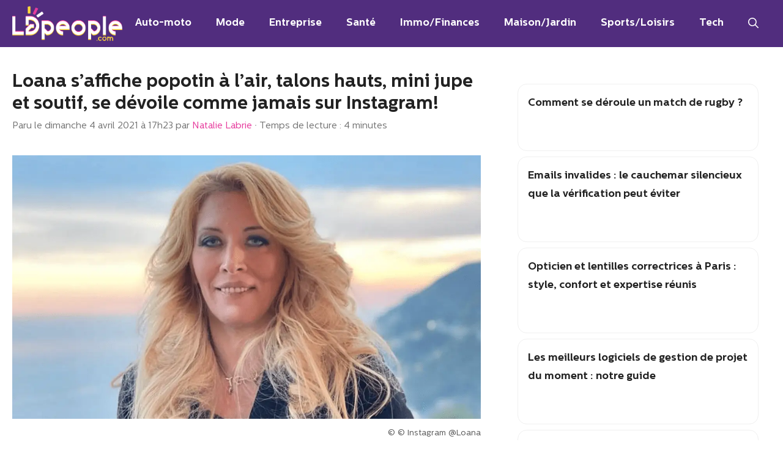

--- FILE ---
content_type: text/html; charset=UTF-8
request_url: https://www.ldpeople.com/people/loana-saffiche-comme-jamais-sur-instagram.html
body_size: 24643
content:
<!DOCTYPE html>
<html lang="fr-FR">
<head><meta charset="UTF-8"><script>if(navigator.userAgent.match(/MSIE|Internet Explorer/i)||navigator.userAgent.match(/Trident\/7\..*?rv:11/i)){var href=document.location.href;if(!href.match(/[?&]nowprocket/)){if(href.indexOf("?")==-1){if(href.indexOf("#")==-1){document.location.href=href+"?nowprocket=1"}else{document.location.href=href.replace("#","?nowprocket=1#")}}else{if(href.indexOf("#")==-1){document.location.href=href+"&nowprocket=1"}else{document.location.href=href.replace("#","&nowprocket=1#")}}}}</script><script>(()=>{class RocketLazyLoadScripts{constructor(){this.v="2.0.3",this.userEvents=["keydown","keyup","mousedown","mouseup","mousemove","mouseover","mouseenter","mouseout","mouseleave","touchmove","touchstart","touchend","touchcancel","wheel","click","dblclick","input","visibilitychange"],this.attributeEvents=["onblur","onclick","oncontextmenu","ondblclick","onfocus","onmousedown","onmouseenter","onmouseleave","onmousemove","onmouseout","onmouseover","onmouseup","onmousewheel","onscroll","onsubmit"]}async t(){this.i(),this.o(),/iP(ad|hone)/.test(navigator.userAgent)&&this.h(),this.u(),this.l(this),this.m(),this.k(this),this.p(this),this._(),await Promise.all([this.R(),this.L()]),this.lastBreath=Date.now(),this.S(this),this.P(),this.D(),this.O(),this.M(),await this.C(this.delayedScripts.normal),await this.C(this.delayedScripts.defer),await this.C(this.delayedScripts.async),this.F("domReady"),await this.T(),await this.j(),await this.I(),this.F("windowLoad"),await this.A(),window.dispatchEvent(new Event("rocket-allScriptsLoaded")),this.everythingLoaded=!0,this.lastTouchEnd&&await new Promise((t=>setTimeout(t,500-Date.now()+this.lastTouchEnd))),this.H(),this.F("all"),this.U(),this.W()}i(){this.CSPIssue=sessionStorage.getItem("rocketCSPIssue"),document.addEventListener("securitypolicyviolation",(t=>{this.CSPIssue||"script-src-elem"!==t.violatedDirective||"data"!==t.blockedURI||(this.CSPIssue=!0,sessionStorage.setItem("rocketCSPIssue",!0))}),{isRocket:!0})}o(){window.addEventListener("pageshow",(t=>{this.persisted=t.persisted,this.realWindowLoadedFired=!0}),{isRocket:!0}),window.addEventListener("pagehide",(()=>{this.onFirstUserAction=null}),{isRocket:!0})}h(){let t;function e(e){t=e}window.addEventListener("touchstart",e,{isRocket:!0}),window.addEventListener("touchend",(function i(o){Math.abs(o.changedTouches[0].pageX-t.changedTouches[0].pageX)<10&&Math.abs(o.changedTouches[0].pageY-t.changedTouches[0].pageY)<10&&o.timeStamp-t.timeStamp<200&&(o.target.dispatchEvent(new PointerEvent("click",{target:o.target,bubbles:!0,cancelable:!0,detail:1})),event.preventDefault(),window.removeEventListener("touchstart",e,{isRocket:!0}),window.removeEventListener("touchend",i,{isRocket:!0}))}),{isRocket:!0})}q(t){this.userActionTriggered||("mousemove"!==t.type||this.firstMousemoveIgnored?"keyup"===t.type||"mouseover"===t.type||"mouseout"===t.type||(this.userActionTriggered=!0,this.onFirstUserAction&&this.onFirstUserAction()):this.firstMousemoveIgnored=!0),"click"===t.type&&t.preventDefault(),this.savedUserEvents.length>0&&(t.stopPropagation(),t.stopImmediatePropagation()),"touchstart"===this.lastEvent&&"touchend"===t.type&&(this.lastTouchEnd=Date.now()),"click"===t.type&&(this.lastTouchEnd=0),this.lastEvent=t.type,this.savedUserEvents.push(t)}u(){this.savedUserEvents=[],this.userEventHandler=this.q.bind(this),this.userEvents.forEach((t=>window.addEventListener(t,this.userEventHandler,{passive:!1,isRocket:!0})))}U(){this.userEvents.forEach((t=>window.removeEventListener(t,this.userEventHandler,{passive:!1,isRocket:!0}))),this.savedUserEvents.forEach((t=>{t.target.dispatchEvent(new window[t.constructor.name](t.type,t))}))}m(){this.eventsMutationObserver=new MutationObserver((t=>{const e="return false";for(const i of t){if("attributes"===i.type){const t=i.target.getAttribute(i.attributeName);t&&t!==e&&(i.target.setAttribute("data-rocket-"+i.attributeName,t),i.target["rocket"+i.attributeName]=new Function("event",t),i.target.setAttribute(i.attributeName,e))}"childList"===i.type&&i.addedNodes.forEach((t=>{if(t.nodeType===Node.ELEMENT_NODE)for(const i of t.attributes)this.attributeEvents.includes(i.name)&&i.value&&""!==i.value&&(t.setAttribute("data-rocket-"+i.name,i.value),t["rocket"+i.name]=new Function("event",i.value),t.setAttribute(i.name,e))}))}})),this.eventsMutationObserver.observe(document,{subtree:!0,childList:!0,attributeFilter:this.attributeEvents})}H(){this.eventsMutationObserver.disconnect(),this.attributeEvents.forEach((t=>{document.querySelectorAll("[data-rocket-"+t+"]").forEach((e=>{e.setAttribute(t,e.getAttribute("data-rocket-"+t)),e.removeAttribute("data-rocket-"+t)}))}))}k(t){Object.defineProperty(HTMLElement.prototype,"onclick",{get(){return this.rocketonclick||null},set(e){this.rocketonclick=e,this.setAttribute(t.everythingLoaded?"onclick":"data-rocket-onclick","this.rocketonclick(event)")}})}S(t){function e(e,i){let o=e[i];e[i]=null,Object.defineProperty(e,i,{get:()=>o,set(s){t.everythingLoaded?o=s:e["rocket"+i]=o=s}})}e(document,"onreadystatechange"),e(window,"onload"),e(window,"onpageshow");try{Object.defineProperty(document,"readyState",{get:()=>t.rocketReadyState,set(e){t.rocketReadyState=e},configurable:!0}),document.readyState="loading"}catch(t){console.log("WPRocket DJE readyState conflict, bypassing")}}l(t){this.originalAddEventListener=EventTarget.prototype.addEventListener,this.originalRemoveEventListener=EventTarget.prototype.removeEventListener,this.savedEventListeners=[],EventTarget.prototype.addEventListener=function(e,i,o){o&&o.isRocket||!t.B(e,this)&&!t.userEvents.includes(e)||t.B(e,this)&&!t.userActionTriggered||e.startsWith("rocket-")||t.everythingLoaded?t.originalAddEventListener.call(this,e,i,o):t.savedEventListeners.push({target:this,remove:!1,type:e,func:i,options:o})},EventTarget.prototype.removeEventListener=function(e,i,o){o&&o.isRocket||!t.B(e,this)&&!t.userEvents.includes(e)||t.B(e,this)&&!t.userActionTriggered||e.startsWith("rocket-")||t.everythingLoaded?t.originalRemoveEventListener.call(this,e,i,o):t.savedEventListeners.push({target:this,remove:!0,type:e,func:i,options:o})}}F(t){"all"===t&&(EventTarget.prototype.addEventListener=this.originalAddEventListener,EventTarget.prototype.removeEventListener=this.originalRemoveEventListener),this.savedEventListeners=this.savedEventListeners.filter((e=>{let i=e.type,o=e.target||window;return"domReady"===t&&"DOMContentLoaded"!==i&&"readystatechange"!==i||("windowLoad"===t&&"load"!==i&&"readystatechange"!==i&&"pageshow"!==i||(this.B(i,o)&&(i="rocket-"+i),e.remove?o.removeEventListener(i,e.func,e.options):o.addEventListener(i,e.func,e.options),!1))}))}p(t){let e;function i(e){return t.everythingLoaded?e:e.split(" ").map((t=>"load"===t||t.startsWith("load.")?"rocket-jquery-load":t)).join(" ")}function o(o){function s(e){const s=o.fn[e];o.fn[e]=o.fn.init.prototype[e]=function(){return this[0]===window&&t.userActionTriggered&&("string"==typeof arguments[0]||arguments[0]instanceof String?arguments[0]=i(arguments[0]):"object"==typeof arguments[0]&&Object.keys(arguments[0]).forEach((t=>{const e=arguments[0][t];delete arguments[0][t],arguments[0][i(t)]=e}))),s.apply(this,arguments),this}}if(o&&o.fn&&!t.allJQueries.includes(o)){const e={DOMContentLoaded:[],"rocket-DOMContentLoaded":[]};for(const t in e)document.addEventListener(t,(()=>{e[t].forEach((t=>t()))}),{isRocket:!0});o.fn.ready=o.fn.init.prototype.ready=function(i){function s(){parseInt(o.fn.jquery)>2?setTimeout((()=>i.bind(document)(o))):i.bind(document)(o)}return t.realDomReadyFired?!t.userActionTriggered||t.fauxDomReadyFired?s():e["rocket-DOMContentLoaded"].push(s):e.DOMContentLoaded.push(s),o([])},s("on"),s("one"),s("off"),t.allJQueries.push(o)}e=o}t.allJQueries=[],o(window.jQuery),Object.defineProperty(window,"jQuery",{get:()=>e,set(t){o(t)}})}P(){const t=new Map;document.write=document.writeln=function(e){const i=document.currentScript,o=document.createRange(),s=i.parentElement;let n=t.get(i);void 0===n&&(n=i.nextSibling,t.set(i,n));const c=document.createDocumentFragment();o.setStart(c,0),c.appendChild(o.createContextualFragment(e)),s.insertBefore(c,n)}}async R(){return new Promise((t=>{this.userActionTriggered?t():this.onFirstUserAction=t}))}async L(){return new Promise((t=>{document.addEventListener("DOMContentLoaded",(()=>{this.realDomReadyFired=!0,t()}),{isRocket:!0})}))}async I(){return this.realWindowLoadedFired?Promise.resolve():new Promise((t=>{window.addEventListener("load",t,{isRocket:!0})}))}M(){this.pendingScripts=[];this.scriptsMutationObserver=new MutationObserver((t=>{for(const e of t)e.addedNodes.forEach((t=>{"SCRIPT"!==t.tagName||t.noModule||t.isWPRocket||this.pendingScripts.push({script:t,promise:new Promise((e=>{const i=()=>{const i=this.pendingScripts.findIndex((e=>e.script===t));i>=0&&this.pendingScripts.splice(i,1),e()};t.addEventListener("load",i,{isRocket:!0}),t.addEventListener("error",i,{isRocket:!0}),setTimeout(i,1e3)}))})}))})),this.scriptsMutationObserver.observe(document,{childList:!0,subtree:!0})}async j(){await this.J(),this.pendingScripts.length?(await this.pendingScripts[0].promise,await this.j()):this.scriptsMutationObserver.disconnect()}D(){this.delayedScripts={normal:[],async:[],defer:[]},document.querySelectorAll("script[type$=rocketlazyloadscript]").forEach((t=>{t.hasAttribute("data-rocket-src")?t.hasAttribute("async")&&!1!==t.async?this.delayedScripts.async.push(t):t.hasAttribute("defer")&&!1!==t.defer||"module"===t.getAttribute("data-rocket-type")?this.delayedScripts.defer.push(t):this.delayedScripts.normal.push(t):this.delayedScripts.normal.push(t)}))}async _(){await this.L();let t=[];document.querySelectorAll("script[type$=rocketlazyloadscript][data-rocket-src]").forEach((e=>{let i=e.getAttribute("data-rocket-src");if(i&&!i.startsWith("data:")){i.startsWith("//")&&(i=location.protocol+i);try{const o=new URL(i).origin;o!==location.origin&&t.push({src:o,crossOrigin:e.crossOrigin||"module"===e.getAttribute("data-rocket-type")})}catch(t){}}})),t=[...new Map(t.map((t=>[JSON.stringify(t),t]))).values()],this.N(t,"preconnect")}async $(t){if(await this.G(),!0!==t.noModule||!("noModule"in HTMLScriptElement.prototype))return new Promise((e=>{let i;function o(){(i||t).setAttribute("data-rocket-status","executed"),e()}try{if(navigator.userAgent.includes("Firefox/")||""===navigator.vendor||this.CSPIssue)i=document.createElement("script"),[...t.attributes].forEach((t=>{let e=t.nodeName;"type"!==e&&("data-rocket-type"===e&&(e="type"),"data-rocket-src"===e&&(e="src"),i.setAttribute(e,t.nodeValue))})),t.text&&(i.text=t.text),t.nonce&&(i.nonce=t.nonce),i.hasAttribute("src")?(i.addEventListener("load",o,{isRocket:!0}),i.addEventListener("error",(()=>{i.setAttribute("data-rocket-status","failed-network"),e()}),{isRocket:!0}),setTimeout((()=>{i.isConnected||e()}),1)):(i.text=t.text,o()),i.isWPRocket=!0,t.parentNode.replaceChild(i,t);else{const i=t.getAttribute("data-rocket-type"),s=t.getAttribute("data-rocket-src");i?(t.type=i,t.removeAttribute("data-rocket-type")):t.removeAttribute("type"),t.addEventListener("load",o,{isRocket:!0}),t.addEventListener("error",(i=>{this.CSPIssue&&i.target.src.startsWith("data:")?(console.log("WPRocket: CSP fallback activated"),t.removeAttribute("src"),this.$(t).then(e)):(t.setAttribute("data-rocket-status","failed-network"),e())}),{isRocket:!0}),s?(t.fetchPriority="high",t.removeAttribute("data-rocket-src"),t.src=s):t.src="data:text/javascript;base64,"+window.btoa(unescape(encodeURIComponent(t.text)))}}catch(i){t.setAttribute("data-rocket-status","failed-transform"),e()}}));t.setAttribute("data-rocket-status","skipped")}async C(t){const e=t.shift();return e?(e.isConnected&&await this.$(e),this.C(t)):Promise.resolve()}O(){this.N([...this.delayedScripts.normal,...this.delayedScripts.defer,...this.delayedScripts.async],"preload")}N(t,e){this.trash=this.trash||[];let i=!0;var o=document.createDocumentFragment();t.forEach((t=>{const s=t.getAttribute&&t.getAttribute("data-rocket-src")||t.src;if(s&&!s.startsWith("data:")){const n=document.createElement("link");n.href=s,n.rel=e,"preconnect"!==e&&(n.as="script",n.fetchPriority=i?"high":"low"),t.getAttribute&&"module"===t.getAttribute("data-rocket-type")&&(n.crossOrigin=!0),t.crossOrigin&&(n.crossOrigin=t.crossOrigin),t.integrity&&(n.integrity=t.integrity),t.nonce&&(n.nonce=t.nonce),o.appendChild(n),this.trash.push(n),i=!1}})),document.head.appendChild(o)}W(){this.trash.forEach((t=>t.remove()))}async T(){try{document.readyState="interactive"}catch(t){}this.fauxDomReadyFired=!0;try{await this.G(),document.dispatchEvent(new Event("rocket-readystatechange")),await this.G(),document.rocketonreadystatechange&&document.rocketonreadystatechange(),await this.G(),document.dispatchEvent(new Event("rocket-DOMContentLoaded")),await this.G(),window.dispatchEvent(new Event("rocket-DOMContentLoaded"))}catch(t){console.error(t)}}async A(){try{document.readyState="complete"}catch(t){}try{await this.G(),document.dispatchEvent(new Event("rocket-readystatechange")),await this.G(),document.rocketonreadystatechange&&document.rocketonreadystatechange(),await this.G(),window.dispatchEvent(new Event("rocket-load")),await this.G(),window.rocketonload&&window.rocketonload(),await this.G(),this.allJQueries.forEach((t=>t(window).trigger("rocket-jquery-load"))),await this.G();const t=new Event("rocket-pageshow");t.persisted=this.persisted,window.dispatchEvent(t),await this.G(),window.rocketonpageshow&&window.rocketonpageshow({persisted:this.persisted})}catch(t){console.error(t)}}async G(){Date.now()-this.lastBreath>45&&(await this.J(),this.lastBreath=Date.now())}async J(){return document.hidden?new Promise((t=>setTimeout(t))):new Promise((t=>requestAnimationFrame(t)))}B(t,e){return e===document&&"readystatechange"===t||(e===document&&"DOMContentLoaded"===t||(e===window&&"DOMContentLoaded"===t||(e===window&&"load"===t||e===window&&"pageshow"===t)))}static run(){(new RocketLazyLoadScripts).t()}}RocketLazyLoadScripts.run()})();</script>
	
	<meta name='robots' content='index, follow, max-image-preview:large, max-snippet:-1, max-video-preview:-1' />
	<style>img:is([sizes="auto" i], [sizes^="auto," i]) { contain-intrinsic-size: 3000px 1500px }</style>
	<meta name="viewport" content="width=device-width, initial-scale=1">
	<!-- This site is optimized with the Yoast SEO plugin v26.0 - https://yoast.com/wordpress/plugins/seo/ -->
	<title>Loana s&#039;affiche popotin à l&#039;air, talons hauts, mini jupe et soutif, se dévoile comme jamais sur Instagram!</title>
<link rel="preload" as="font" href="https://www.ldpeople.com/wp-content/themes/generateperf/fonts/centrale-sans-latin-700.woff2" crossorigin>
<link rel="preload" as="font" href="https://www.ldpeople.com/wp-content/themes/generateperf/fonts/centrale-sans-latin-regular.woff2" crossorigin>
	<meta name="description" content="De nouveau sous le feu des projecteurs, Loana fait jaser les internautes ! Découvrez cette publication où elle se dévoile sans vêtements !" />
	<link rel="canonical" href="https://www.ldpeople.com/people/loana-saffiche-comme-jamais-sur-instagram.html" />
	<meta property="og:locale" content="fr_FR" />
	<meta property="og:type" content="article" />
	<meta property="og:title" content="Loana s&#039;affiche popotin à l&#039;air, talons hauts, mini jupe et soutif, se dévoile comme jamais sur Instagram!" />
	<meta property="og:description" content="De nouveau sous le feu des projecteurs, Loana fait jaser les internautes ! Découvrez cette publication où elle se dévoile sans vêtements !" />
	<meta property="og:url" content="https://www.ldpeople.com/people/loana-saffiche-comme-jamais-sur-instagram.html" />
	<meta property="og:site_name" content="LDpeople.com : Actu, news et conseils au quotidien !" />
	<meta property="article:published_time" content="2021-04-04T15:23:05+00:00" />
	<meta property="article:modified_time" content="2021-12-15T12:43:43+00:00" />
	<meta property="og:image" content="https://www.ldpeople.com/wp-content/uploads/2021/04/loana-saffiche-comme-jamais-sur-instagram.png" />
	<meta property="og:image:width" content="1200" />
	<meta property="og:image:height" content="675" />
	<meta property="og:image:type" content="image/png" />
	<meta name="author" content="Natalie Labrie" />
	<meta name="twitter:card" content="summary_large_image" />
	<meta name="twitter:creator" content="@LD_people" />
	<meta name="twitter:site" content="@LD_people" />
	<meta name="twitter:label1" content="Écrit par" />
	<meta name="twitter:data1" content="Natalie Labrie" />
	<meta name="twitter:label2" content="Durée de lecture estimée" />
	<meta name="twitter:data2" content="4 minutes" />
	<script type="application/ld+json" class="yoast-schema-graph">{"@context":"https://schema.org","@graph":[{"@type":"NewsArticle","@id":"https://www.ldpeople.com/people/loana-saffiche-comme-jamais-sur-instagram.html#article","isPartOf":{"@id":"https://www.ldpeople.com/people/loana-saffiche-comme-jamais-sur-instagram.html"},"author":{"name":"Natalie Labrie","@id":"https://www.ldpeople.com/#/schema/person/e1289738a2bc9bf23081b0b7f4b62627"},"headline":"Loana s&rsquo;affiche popotin à l&rsquo;air, talons hauts, mini jupe et soutif, se dévoile comme jamais sur Instagram!","datePublished":"2021-04-04T15:23:05+00:00","dateModified":"2021-12-15T12:43:43+00:00","mainEntityOfPage":{"@id":"https://www.ldpeople.com/people/loana-saffiche-comme-jamais-sur-instagram.html"},"wordCount":938,"publisher":{"@id":"https://www.ldpeople.com/#organization"},"image":{"@id":"https://www.ldpeople.com/people/loana-saffiche-comme-jamais-sur-instagram.html#primaryimage"},"thumbnailUrl":"https://www.ldpeople.com/wp-content/uploads/2021/04/loana-saffiche-comme-jamais-sur-instagram.png","articleSection":["People"],"inLanguage":"fr-FR"},{"@type":"WebPage","@id":"https://www.ldpeople.com/people/loana-saffiche-comme-jamais-sur-instagram.html","url":"https://www.ldpeople.com/people/loana-saffiche-comme-jamais-sur-instagram.html","name":"Loana s'affiche popotin à l'air, talons hauts, mini jupe et soutif, se dévoile comme jamais sur Instagram!","isPartOf":{"@id":"https://www.ldpeople.com/#website"},"primaryImageOfPage":{"@id":"https://www.ldpeople.com/people/loana-saffiche-comme-jamais-sur-instagram.html#primaryimage"},"image":{"@id":"https://www.ldpeople.com/people/loana-saffiche-comme-jamais-sur-instagram.html#primaryimage"},"thumbnailUrl":"https://www.ldpeople.com/wp-content/uploads/2021/04/loana-saffiche-comme-jamais-sur-instagram.png","datePublished":"2021-04-04T15:23:05+00:00","dateModified":"2021-12-15T12:43:43+00:00","description":"De nouveau sous le feu des projecteurs, Loana fait jaser les internautes ! Découvrez cette publication où elle se dévoile sans vêtements !","breadcrumb":{"@id":"https://www.ldpeople.com/people/loana-saffiche-comme-jamais-sur-instagram.html#breadcrumb"},"inLanguage":"fr-FR","potentialAction":[{"@type":"ReadAction","target":["https://www.ldpeople.com/people/loana-saffiche-comme-jamais-sur-instagram.html"]}]},{"@type":"ImageObject","inLanguage":"fr-FR","@id":"https://www.ldpeople.com/people/loana-saffiche-comme-jamais-sur-instagram.html#primaryimage","url":"https://www.ldpeople.com/wp-content/uploads/2021/04/loana-saffiche-comme-jamais-sur-instagram.png","contentUrl":"https://www.ldpeople.com/wp-content/uploads/2021/04/loana-saffiche-comme-jamais-sur-instagram.png","width":1200,"height":675,"caption":"© Instagram @Loana"},{"@type":"BreadcrumbList","@id":"https://www.ldpeople.com/people/loana-saffiche-comme-jamais-sur-instagram.html#breadcrumb","itemListElement":[{"@type":"ListItem","position":1,"name":"Accueil","item":"https://www.ldpeople.com/"},{"@type":"ListItem","position":2,"name":"People","item":"https://www.ldpeople.com/people"},{"@type":"ListItem","position":3,"name":"Loana s&rsquo;affiche popotin à l&rsquo;air, talons hauts, mini jupe et soutif, se dévoile comme jamais sur Instagram!"}]},{"@type":"WebSite","@id":"https://www.ldpeople.com/#website","url":"https://www.ldpeople.com/","name":"LDpeople.com : Actu, news et conseils au quotidien !","description":"","publisher":{"@id":"https://www.ldpeople.com/#organization"},"potentialAction":[{"@type":"SearchAction","target":{"@type":"EntryPoint","urlTemplate":"https://www.ldpeople.com/?s={search_term_string}"},"query-input":{"@type":"PropertyValueSpecification","valueRequired":true,"valueName":"search_term_string"}}],"inLanguage":"fr-FR"},{"@type":"Organization","@id":"https://www.ldpeople.com/#organization","name":"LDpeople.com : Actu, news et conseils au quotidien !","url":"https://www.ldpeople.com/","logo":{"@type":"ImageObject","inLanguage":"fr-FR","@id":"https://www.ldpeople.com/#/schema/logo/image/","url":"https://www.ldpeople.com/wp-content/uploads/2022/12/logo-2022.png","contentUrl":"https://www.ldpeople.com/wp-content/uploads/2022/12/logo-2022.png","width":500,"height":157,"caption":"LDpeople.com : Actu, news et conseils au quotidien !"},"image":{"@id":"https://www.ldpeople.com/#/schema/logo/image/"},"sameAs":["https://x.com/LD_people"]},{"@type":"Person","@id":"https://www.ldpeople.com/#/schema/person/e1289738a2bc9bf23081b0b7f4b62627","name":"Natalie Labrie","image":{"@type":"ImageObject","inLanguage":"fr-FR","@id":"https://www.ldpeople.com/#/schema/person/image/","url":"https://www.ldpeople.com/wp-content/uploads/2021/12/image-14-110x110.jpg","contentUrl":"https://www.ldpeople.com/wp-content/uploads/2021/12/image-14-110x110.jpg","caption":"Natalie Labrie"},"description":"Rédactrice web depuis quelques années, j'ai commencé en autodidacte. Je ferais de mon mieux pour vous apporter les meilleures infos chaque jour, car le journalisme est une passion.","url":"https://www.ldpeople.com/auteur/natalie-labrie"}]}</script>
	<!-- / Yoast SEO plugin. -->


<link rel='dns-prefetch' href='//cache.consentframework.com' />
<link rel='dns-prefetch' href='//choices.consentframework.com' />
<link rel='dns-prefetch' href='//stats.wp.com' />
<link rel='dns-prefetch' href='//pagead2.googlesyndication.com' />
<link rel="alternate" type="application/rss+xml" title="LDpeople.com : Actu, news et conseils au quotidien ! &raquo; Flux" href="https://www.ldpeople.com/feed" />
<link rel="alternate" type="application/rss+xml" title="People &raquo; Flux" href="https://www.ldpeople.com/people/feed" />
<link data-minify="1" rel='stylesheet' id='local-fonts-centrale-sans-css' href='https://www.ldpeople.com/wp-content/cache/min/1/wp-content/themes/generateperf/css/local-fonts-centrale-sans.css?ver=1762163267' media='all' />
<link rel='stylesheet' id='wp-block-library-css' href='https://www.ldpeople.com/wp-includes/css/dist/block-library/common.min.css?ver=6.8.3' media='all' />
<link data-minify="1" rel='stylesheet' id='authors-list-css-css' href='https://www.ldpeople.com/wp-content/cache/min/1/wp-content/plugins/authors-list/backend/assets/css/front.css?ver=1762163267' media='all' />
<link data-minify="1" rel='stylesheet' id='jquery-ui-css-css' href='https://www.ldpeople.com/wp-content/cache/min/1/wp-content/plugins/authors-list/backend/assets/css/jquery-ui.css?ver=1762163267' media='all' />
<link data-minify="1" rel='stylesheet' id='wpa-css-css' href='https://www.ldpeople.com/wp-content/cache/min/1/wp-content/plugins/honeypot/includes/css/wpa.css?ver=1762163267' media='all' />
<link rel='stylesheet' id='wp-show-posts-css' href='https://www.ldpeople.com/wp-content/plugins/wp-show-posts/css/wp-show-posts-min.css?ver=1.1.6' media='all' />
<link rel='stylesheet' id='wp-block-latest-posts-css' href='https://www.ldpeople.com/wp-includes/blocks/latest-posts/style.min.css?ver=6.8.3' media='all' />
<link rel='stylesheet' id='generate-widget-areas-css' href='https://www.ldpeople.com/wp-content/themes/generatepress/assets/css/components/widget-areas.min.css?ver=3.6.0' media='all' />
<link rel='stylesheet' id='generate-style-css' href='https://www.ldpeople.com/wp-content/themes/generatepress/assets/css/main.min.css?ver=3.6.0' media='all' />
<style id='generate-style-inline-css'>
:root{--border-radius:15px;}
.is-right-sidebar{width:35%;}.is-left-sidebar{width:30%;}.site-content .content-area{width:65%;}@media (max-width: 768px){.main-navigation .menu-toggle,.sidebar-nav-mobile:not(#sticky-placeholder){display:block;}.main-navigation ul,.gen-sidebar-nav,.main-navigation:not(.slideout-navigation):not(.toggled) .main-nav > ul,.has-inline-mobile-toggle #site-navigation .inside-navigation > *:not(.navigation-search):not(.main-nav){display:none;}.nav-align-right .inside-navigation,.nav-align-center .inside-navigation{justify-content:space-between;}.has-inline-mobile-toggle .mobile-menu-control-wrapper{display:flex;flex-wrap:wrap;}.has-inline-mobile-toggle .inside-header{flex-direction:row;text-align:left;flex-wrap:wrap;}.has-inline-mobile-toggle .header-widget,.has-inline-mobile-toggle #site-navigation{flex-basis:100%;}.nav-float-left .has-inline-mobile-toggle #site-navigation{order:10;}}
.dynamic-author-image-rounded{border-radius:100%;}.dynamic-featured-image, .dynamic-author-image{vertical-align:middle;}.one-container.blog .dynamic-content-template:not(:last-child), .one-container.archive .dynamic-content-template:not(:last-child){padding-bottom:0px;}.dynamic-entry-excerpt > p:last-child{margin-bottom:0px;}
</style>
<link data-minify="1" rel='stylesheet' id='wp-real-review-css' href='https://www.ldpeople.com/wp-content/cache/min/1/wp-content/plugins/wp-real-review/css/style.css?ver=1762163267' media='all' />
<link rel='stylesheet' id='generatepress-dynamic-css' href='https://www.ldpeople.com/wp-content/uploads/generatepress/style.min.css?ver=1759407852' media='all' />
<link data-minify="1" rel='stylesheet' id='generate-child-css' href='https://www.ldpeople.com/wp-content/cache/min/1/wp-content/themes/generateperf/style.css?ver=1762163267' media='all' />
<link data-minify="1" rel='stylesheet' id='articles-cards-css' href='https://www.ldpeople.com/wp-content/cache/min/1/wp-content/themes/generateperf/css/articles-reset-cards.css?ver=1762163267' media='all' />
<link data-minify="1" rel='stylesheet' id='social-share-css' href='https://www.ldpeople.com/wp-content/cache/min/1/wp-content/themes/generateperf/css/social-share.css?ver=1762163271' media='all' />
<link data-minify="1" rel='stylesheet' id='toc-css' href='https://www.ldpeople.com/wp-content/cache/min/1/wp-content/themes/generateperf/css/toc.css?ver=1762163271' media='all' />
<link data-minify="1" rel='stylesheet' id='author-box-css' href='https://www.ldpeople.com/wp-content/cache/min/1/wp-content/themes/generateperf/css/author-box.css?ver=1762163271' media='all' />
<style id='generateblocks-inline-css'>
.gb-container.gb-tabs__item:not(.gb-tabs__item-open){display:none;}.gb-grid-wrapper > .gb-grid-column-8a759ddf > .gb-container{display:flex;flex-direction:column;height:100%;}.gb-container-0765813f{min-height:6px;background-color:var(--darker);}.gb-grid-wrapper > .gb-grid-column-0765813f{width:25%;}.gb-grid-wrapper > .gb-grid-column-0765813f > .gb-container{display:flex;flex-direction:column;height:100%;}.gb-container-44ae8df3{min-height:6px;background-color:var(--yellow);}.gb-grid-wrapper > .gb-grid-column-44ae8df3{width:25%;}.gb-grid-wrapper > .gb-grid-column-44ae8df3 > .gb-container{display:flex;flex-direction:column;height:100%;}.gb-container-1cbb6fae{min-height:6px;background-color:var(--accent);}.gb-grid-wrapper > .gb-grid-column-1cbb6fae{width:25%;}.gb-grid-wrapper > .gb-grid-column-1cbb6fae > .gb-container{display:flex;flex-direction:column;height:100%;}.gb-container-079e69a4{min-height:6px;background-color:var(--lightpink);}.gb-grid-wrapper > .gb-grid-column-079e69a4{width:25%;}.gb-grid-wrapper > .gb-grid-column-079e69a4 > .gb-container{display:flex;flex-direction:column;height:100%;}.gb-container-5318c37a{background-color:var(--contrast);color:var(--base-3);position:relative;}.gb-container-5318c37a > .gb-inside-container{padding:60px 20px 20px;max-width:1280px;margin-left:auto;margin-right:auto;}.gb-container-5318c37a a{color:var(--base-3);}.gb-container-5318c37a a:hover{color:var(--lightpink);}.gb-grid-wrapper > .gb-grid-column-5318c37a > .gb-container{display:flex;flex-direction:column;height:100%;}.gb-container-5318c37a > .gb-shapes .gb-shape-1{color:rgba(255, 216, 59, 0.1);position:absolute;overflow:hidden;pointer-events:none;line-height:0;left:0;right:0;bottom:-1px;}.gb-container-5318c37a > .gb-shapes .gb-shape-1 svg{height:300px;width:calc(100% + 1.3px);fill:currentColor;position:relative;left:50%;transform:translateX(-50%);min-width:100%;}.gb-grid-wrapper > .gb-grid-column-6d5c93c5{width:33.33%;}.gb-grid-wrapper > .gb-grid-column-6d5c93c5 > .gb-container{display:flex;flex-direction:column;height:100%;}.gb-grid-wrapper > .gb-grid-column-aa80de50{width:66.66%;}.gb-grid-wrapper > .gb-grid-column-aa80de50 > .gb-container{display:flex;flex-direction:column;height:100%;}.gb-container-ea1fffbb > .gb-inside-container{padding-top:60px;}.gb-grid-wrapper > .gb-grid-column-ea1fffbb > .gb-container{display:flex;flex-direction:column;height:100%;}.gb-grid-wrapper-013e7094{display:flex;flex-wrap:wrap;}.gb-grid-wrapper-013e7094 > .gb-grid-column{box-sizing:border-box;}.gb-grid-wrapper-1d5817e5{display:flex;flex-wrap:wrap;margin-left:-40px;}.gb-grid-wrapper-1d5817e5 > .gb-grid-column{box-sizing:border-box;padding-left:40px;}.gb-block-image-9531ca46{padding-bottom:40px;text-align:center;}.gb-image-9531ca46{width:240px;vertical-align:middle;}p.gb-headline-d7a7ceaa{text-align:center;margin-bottom:0px;color:var(--contrast-3);}@media (max-width: 767px) {.gb-grid-wrapper > .gb-grid-column-0765813f{width:25%;}.gb-grid-wrapper > .gb-grid-column-44ae8df3{width:25%;}.gb-grid-wrapper > .gb-grid-column-1cbb6fae{width:25%;}.gb-grid-wrapper > .gb-grid-column-079e69a4{width:25%;}.gb-grid-wrapper > .gb-grid-column-6d5c93c5{width:100%;}.gb-grid-wrapper > .gb-grid-column-aa80de50{width:100%;}.gb-grid-wrapper-1d5817e5 > .gb-grid-column{padding-bottom:20px;}}:root{--gb-container-width:1280px;}.gb-container .wp-block-image img{vertical-align:middle;}.gb-grid-wrapper .wp-block-image{margin-bottom:0;}.gb-highlight{background:none;}.gb-shape{line-height:0;}.gb-container-link{position:absolute;top:0;right:0;bottom:0;left:0;z-index:99;}
</style>
<link rel='stylesheet' id='generate-blog-images-css' href='https://www.ldpeople.com/wp-content/plugins/gp-premium/blog/functions/css/featured-images.min.css?ver=2.5.5' media='all' />
<style id='rocket-lazyload-inline-css'>
.rll-youtube-player{position:relative;padding-bottom:56.23%;height:0;overflow:hidden;max-width:100%;}.rll-youtube-player:focus-within{outline: 2px solid currentColor;outline-offset: 5px;}.rll-youtube-player iframe{position:absolute;top:0;left:0;width:100%;height:100%;z-index:100;background:0 0}.rll-youtube-player img{bottom:0;display:block;left:0;margin:auto;max-width:100%;width:100%;position:absolute;right:0;top:0;border:none;height:auto;-webkit-transition:.4s all;-moz-transition:.4s all;transition:.4s all}.rll-youtube-player img:hover{-webkit-filter:brightness(75%)}.rll-youtube-player .play{height:100%;width:100%;left:0;top:0;position:absolute;background:url(https://www.ldpeople.com/wp-content/plugins/wp-rocket/assets/img/youtube.png) no-repeat center;background-color: transparent !important;cursor:pointer;border:none;}.wp-embed-responsive .wp-has-aspect-ratio .rll-youtube-player{position:absolute;padding-bottom:0;width:100%;height:100%;top:0;bottom:0;left:0;right:0}
</style>
<script src="https://www.ldpeople.com/wp-includes/js/jquery/jquery.min.js?ver=3.7.1" id="jquery-core-js" data-rocket-defer defer></script>
<script src="https://www.ldpeople.com/wp-includes/js/jquery/jquery-migrate.min.js?ver=3.4.1" id="jquery-migrate-js" data-rocket-defer defer></script>

<link rel="alternate" title="oEmbed (JSON)" type="application/json+oembed" href="https://www.ldpeople.com/wp-json/oembed/1.0/embed?url=https%3A%2F%2Fwww.ldpeople.com%2Fpeople%2Floana-saffiche-comme-jamais-sur-instagram.html" />
<link rel="alternate" title="oEmbed (XML)" type="text/xml+oembed" href="https://www.ldpeople.com/wp-json/oembed/1.0/embed?url=https%3A%2F%2Fwww.ldpeople.com%2Fpeople%2Floana-saffiche-comme-jamais-sur-instagram.html&#038;format=xml" />
	<style>img#wpstats{display:none}</style>
		<link rel="icon" href="https://www.ldpeople.com/wp-content/uploads/2022/12/favicon.png" sizes="32x32" />
<link rel="icon" href="https://www.ldpeople.com/wp-content/uploads/2022/12/favicon.png" sizes="192x192" />
<link rel="apple-touch-icon" href="https://www.ldpeople.com/wp-content/uploads/2022/12/favicon.png" />
<meta name="msapplication-TileImage" content="https://www.ldpeople.com/wp-content/uploads/2022/12/favicon.png" />
		<style id="wp-custom-css">
			.widgets-list-layout .widgets-list-layout-blavatar {
    max-width: 100px !important;
    
}

.widgets-list-layout-links {
   
    line-height: 24px;
	padding-bottom:15px;
}		</style>
		<noscript><style id="rocket-lazyload-nojs-css">.rll-youtube-player, [data-lazy-src]{display:none !important;}</style></noscript><meta name="generator" content="WP Rocket 3.18.3" data-wpr-features="wpr_delay_js wpr_defer_js wpr_minify_js wpr_preload_fonts wpr_lazyload_images wpr_lazyload_iframes wpr_minify_css wpr_desktop wpr_dns_prefetch" /></head>

<body class="wp-singular post-template-default single single-post postid-133802 single-format-standard wp-custom-logo wp-embed-responsive wp-theme-generatepress wp-child-theme-generateperf post-image-below-header post-image-aligned-center sticky-menu-fade right-sidebar nav-float-right one-container nav-search-enabled header-aligned-left dropdown-hover featured-image-active" itemtype="https://schema.org/Blog" itemscope>
	<a class="screen-reader-text skip-link" href="#content" title="Aller au contenu">Aller au contenu</a>		<header class="site-header has-inline-mobile-toggle" id="masthead" aria-label="Site"  itemtype="https://schema.org/WPHeader" itemscope>
			<div data-rocket-location-hash="7b1905bee9485bd69f7f18cb93e136b2" class="inside-header grid-container">
				<div data-rocket-location-hash="7fc2137eb3c5f5924a68bbb540616a2a" class="site-logo"><a href="https://www.ldpeople.com/" title="LDpeople.com : Actu, news et conseils au quotidien !" rel="home" aria-label="Retour à l’accueil"><img  class="header-image is-logo-image" alt="LDpeople.com : Actu, news et conseils au quotidien !" src="https://www.ldpeople.com/wp-content/uploads/2022/12/logo-2022.png" width="500" height="157"></a></div>	<nav class="main-navigation mobile-menu-control-wrapper" id="mobile-menu-control-wrapper" aria-label="Mobile Toggle">
		<div class="menu-bar-items"><span class="menu-bar-item search-item"><a aria-label="Ouvrir la barre de recherche" href="#"><span class="gp-icon icon-search"><svg viewBox="0 0 512 512" aria-hidden="true" xmlns="http://www.w3.org/2000/svg" width="1em" height="1em"><path fill-rule="evenodd" clip-rule="evenodd" d="M208 48c-88.366 0-160 71.634-160 160s71.634 160 160 160 160-71.634 160-160S296.366 48 208 48zM0 208C0 93.125 93.125 0 208 0s208 93.125 208 208c0 48.741-16.765 93.566-44.843 129.024l133.826 134.018c9.366 9.379 9.355 24.575-.025 33.941-9.379 9.366-24.575 9.355-33.941-.025L337.238 370.987C301.747 399.167 256.839 416 208 416 93.125 416 0 322.875 0 208z" /></svg><svg viewBox="0 0 512 512" aria-hidden="true" xmlns="http://www.w3.org/2000/svg" width="1em" height="1em"><path d="M71.029 71.029c9.373-9.372 24.569-9.372 33.942 0L256 222.059l151.029-151.03c9.373-9.372 24.569-9.372 33.942 0 9.372 9.373 9.372 24.569 0 33.942L289.941 256l151.03 151.029c9.372 9.373 9.372 24.569 0 33.942-9.373 9.372-24.569 9.372-33.942 0L256 289.941l-151.029 151.03c-9.373 9.372-24.569 9.372-33.942 0-9.372-9.373-9.372-24.569 0-33.942L222.059 256 71.029 104.971c-9.372-9.373-9.372-24.569 0-33.942z" /></svg></span></a></span></div>		<button data-nav="site-navigation" class="menu-toggle" aria-controls="primary-menu" aria-expanded="false">
			<span class="gp-icon icon-menu-bars"><svg viewBox="0 0 512 512" aria-hidden="true" xmlns="http://www.w3.org/2000/svg" width="1em" height="1em"><path d="M0 96c0-13.255 10.745-24 24-24h464c13.255 0 24 10.745 24 24s-10.745 24-24 24H24c-13.255 0-24-10.745-24-24zm0 160c0-13.255 10.745-24 24-24h464c13.255 0 24 10.745 24 24s-10.745 24-24 24H24c-13.255 0-24-10.745-24-24zm0 160c0-13.255 10.745-24 24-24h464c13.255 0 24 10.745 24 24s-10.745 24-24 24H24c-13.255 0-24-10.745-24-24z" /></svg><svg viewBox="0 0 512 512" aria-hidden="true" xmlns="http://www.w3.org/2000/svg" width="1em" height="1em"><path d="M71.029 71.029c9.373-9.372 24.569-9.372 33.942 0L256 222.059l151.029-151.03c9.373-9.372 24.569-9.372 33.942 0 9.372 9.373 9.372 24.569 0 33.942L289.941 256l151.03 151.029c9.372 9.373 9.372 24.569 0 33.942-9.373 9.372-24.569 9.372-33.942 0L256 289.941l-151.029 151.03c-9.373 9.372-24.569 9.372-33.942 0-9.372-9.373-9.372-24.569 0-33.942L222.059 256 71.029 104.971c-9.372-9.373-9.372-24.569 0-33.942z" /></svg></span><span class="screen-reader-text">Menu</span>		</button>
	</nav>
			<nav class="main-navigation has-menu-bar-items sub-menu-right" id="site-navigation" aria-label="Principal"  itemtype="https://schema.org/SiteNavigationElement" itemscope>
			<div class="inside-navigation grid-container">
				<form method="get" class="search-form navigation-search" action="https://www.ldpeople.com/">
					<input type="search" class="search-field" value="" name="s" title="Chercher" />
				</form>				<button class="menu-toggle" aria-controls="primary-menu" aria-expanded="false">
					<span class="gp-icon icon-menu-bars"><svg viewBox="0 0 512 512" aria-hidden="true" xmlns="http://www.w3.org/2000/svg" width="1em" height="1em"><path d="M0 96c0-13.255 10.745-24 24-24h464c13.255 0 24 10.745 24 24s-10.745 24-24 24H24c-13.255 0-24-10.745-24-24zm0 160c0-13.255 10.745-24 24-24h464c13.255 0 24 10.745 24 24s-10.745 24-24 24H24c-13.255 0-24-10.745-24-24zm0 160c0-13.255 10.745-24 24-24h464c13.255 0 24 10.745 24 24s-10.745 24-24 24H24c-13.255 0-24-10.745-24-24z" /></svg><svg viewBox="0 0 512 512" aria-hidden="true" xmlns="http://www.w3.org/2000/svg" width="1em" height="1em"><path d="M71.029 71.029c9.373-9.372 24.569-9.372 33.942 0L256 222.059l151.029-151.03c9.373-9.372 24.569-9.372 33.942 0 9.372 9.373 9.372 24.569 0 33.942L289.941 256l151.03 151.029c9.372 9.373 9.372 24.569 0 33.942-9.373 9.372-24.569 9.372-33.942 0L256 289.941l-151.029 151.03c-9.373 9.372-24.569 9.372-33.942 0-9.372-9.373-9.372-24.569 0-33.942L222.059 256 71.029 104.971c-9.372-9.373-9.372-24.569 0-33.942z" /></svg></span><span class="screen-reader-text">Menu</span>				</button>
				<div id="primary-menu" class="main-nav"><ul id="menu-menu" class=" menu sf-menu"><li id="menu-item-140519" class="menu-item menu-item-type-taxonomy menu-item-object-category menu-item-140519"><a href="https://www.ldpeople.com/auto-moto">Auto-moto</a></li>
<li id="menu-item-137795" class="menu-item menu-item-type-taxonomy menu-item-object-category menu-item-137795"><a href="https://www.ldpeople.com/mode">Mode</a></li>
<li id="menu-item-140520" class="menu-item menu-item-type-taxonomy menu-item-object-category menu-item-140520"><a href="https://www.ldpeople.com/entreprise">Entreprise</a></li>
<li id="menu-item-62654" class="menu-item menu-item-type-taxonomy menu-item-object-category menu-item-62654"><a href="https://www.ldpeople.com/sante">Santé</a></li>
<li id="menu-item-140521" class="menu-item menu-item-type-taxonomy menu-item-object-category menu-item-140521"><a href="https://www.ldpeople.com/immo-finances">Immo/Finances</a></li>
<li id="menu-item-140522" class="menu-item menu-item-type-taxonomy menu-item-object-category menu-item-140522"><a href="https://www.ldpeople.com/maison-jardin">Maison/Jardin</a></li>
<li id="menu-item-140523" class="menu-item menu-item-type-taxonomy menu-item-object-category menu-item-140523"><a href="https://www.ldpeople.com/sports-loisirs">Sports/Loisirs</a></li>
<li id="menu-item-140524" class="menu-item menu-item-type-taxonomy menu-item-object-category menu-item-140524"><a href="https://www.ldpeople.com/technologie">Tech</a></li>
</ul></div><div class="menu-bar-items"><span class="menu-bar-item search-item"><a aria-label="Ouvrir la barre de recherche" href="#"><span class="gp-icon icon-search"><svg viewBox="0 0 512 512" aria-hidden="true" xmlns="http://www.w3.org/2000/svg" width="1em" height="1em"><path fill-rule="evenodd" clip-rule="evenodd" d="M208 48c-88.366 0-160 71.634-160 160s71.634 160 160 160 160-71.634 160-160S296.366 48 208 48zM0 208C0 93.125 93.125 0 208 0s208 93.125 208 208c0 48.741-16.765 93.566-44.843 129.024l133.826 134.018c9.366 9.379 9.355 24.575-.025 33.941-9.379 9.366-24.575 9.355-33.941-.025L337.238 370.987C301.747 399.167 256.839 416 208 416 93.125 416 0 322.875 0 208z" /></svg><svg viewBox="0 0 512 512" aria-hidden="true" xmlns="http://www.w3.org/2000/svg" width="1em" height="1em"><path d="M71.029 71.029c9.373-9.372 24.569-9.372 33.942 0L256 222.059l151.029-151.03c9.373-9.372 24.569-9.372 33.942 0 9.372 9.373 9.372 24.569 0 33.942L289.941 256l151.03 151.029c9.372 9.373 9.372 24.569 0 33.942-9.373 9.372-24.569 9.372-33.942 0L256 289.941l-151.029 151.03c-9.373 9.372-24.569 9.372-33.942 0-9.372-9.373-9.372-24.569 0-33.942L222.059 256 71.029 104.971c-9.372-9.373-9.372-24.569 0-33.942z" /></svg></span></a></span></div>			</div>
		</nav>
					</div>
		</header>
		
	<div data-rocket-location-hash="5ab50cf487e2c225ca702e143dc395df" class="site grid-container container hfeed" id="page">
				<div data-rocket-location-hash="81d953142d21eae6d4f639a4248f89e1" class="site-content" id="content">
			
	<div data-rocket-location-hash="0473109c5c32c4e7176a109b3dc396b1" class="content-area" id="primary">
		<main class="site-main" id="main">
			
<article id="post-133802" class="post-133802 post type-post status-publish format-standard has-post-thumbnail hentry category-people" itemtype="https://schema.org/CreativeWork" itemscope>
	<div class="inside-article">
					<header class="entry-header">
				<h1 class="entry-title" itemprop="headline">Loana s&rsquo;affiche popotin à l&rsquo;air, talons hauts, mini jupe et soutif, se dévoile comme jamais sur Instagram!</h1>		<div class="entry-meta">
			<span class="posted-on">Paru le <time class="entry-date published" datetime="2021-04-04T17:23:05+02:00" itemprop="datePublished">dimanche 4 avril 2021 à 17h23</time> <time class="updated" datetime="2021-12-15T13:43:43+01:00" itemprop="dateModified">/ Révisé le mercredi 15 décembre 2021 à 13h43</time></span> <span class="byline">par <span class="author vcard" itemprop="author" itemtype="https://schema.org/Person" itemscope><a class="url fn n" href="https://www.ldpeople.com/auteur/natalie-labrie" title="Afficher tous les articles de Natalie Labrie" rel="author" itemprop="url"><span class="author-name" itemprop="name">Natalie Labrie</span></a></span></span>  <span class="o50">&middot;</span> <span class="meta-item">Temps de lecture : 4 minutes</span>		</div>
					</header>
			<div class="featured-image  page-header-image-single ">
				<img width="1200" height="675" src="https://www.ldpeople.com/wp-content/uploads/2021/04/loana-saffiche-comme-jamais-sur-instagram.png" fetchpriority="high" loading="eager" decoding="sync" class="no-lazy attachment-full size-full" alt="Loana" itemprop="image" decoding="async" srcset="https://www.ldpeople.com/wp-content/uploads/2021/04/loana-saffiche-comme-jamais-sur-instagram.png 1200w, https://www.ldpeople.com/wp-content/uploads/2021/04/loana-saffiche-comme-jamais-sur-instagram-660x371.png 660w, https://www.ldpeople.com/wp-content/uploads/2021/04/loana-saffiche-comme-jamais-sur-instagram-768x432.png 768w, https://www.ldpeople.com/wp-content/uploads/2021/04/loana-saffiche-comme-jamais-sur-instagram-192x108.png 192w, https://www.ldpeople.com/wp-content/uploads/2021/04/loana-saffiche-comme-jamais-sur-instagram-384x216.png 384w, https://www.ldpeople.com/wp-content/uploads/2021/04/loana-saffiche-comme-jamais-sur-instagram-364x205.png 364w, https://www.ldpeople.com/wp-content/uploads/2021/04/loana-saffiche-comme-jamais-sur-instagram-728x409.png 728w, https://www.ldpeople.com/wp-content/uploads/2021/04/loana-saffiche-comme-jamais-sur-instagram-561x316.png 561w, https://www.ldpeople.com/wp-content/uploads/2021/04/loana-saffiche-comme-jamais-sur-instagram-1122x631.png 1122w, https://www.ldpeople.com/wp-content/uploads/2021/04/loana-saffiche-comme-jamais-sur-instagram-608x342.png 608w, https://www.ldpeople.com/wp-content/uploads/2021/04/loana-saffiche-comme-jamais-sur-instagram-758x426.png 758w, https://www.ldpeople.com/wp-content/uploads/2021/04/loana-saffiche-comme-jamais-sur-instagram-1152x648.png 1152w" sizes="(max-width: 1200px) 100vw, 1200px" />
			</div><p class="caption"><small>&copy; © Instagram @Loana
</small></p>
		<div class="entry-content" itemprop="text">
			<details class="toc"><summary><span class="show">Afficher </span><span class="hide">Masquer </span>la table des matières</summary><ul class="intoc"><li class="item-h2"><a href="#titre-1">Victime d’une mauvaise fréquentation ?</a></li><li class="item-h2"><a href="#titre-2">Un retour en force sur les réseaux sociaux !</a></li><li class="item-h2"><a href="#titre-3">Loana : femme fatale dès ses 17 ans !</a></li></ul></details><p>Depuis sa première apparition au petit écran, il est clair que Loana est une personne hors du commun. L’ancienne gagnante de Loft Story sait utiliser les réseaux sociaux et les émissions de téléréalité comme personne pour développer sa notoriété. Et si cette dernière réussit à créer le buzz sans trop de buzz, ce n’est pas toujours avec les résultats qu’elle pense atteindre. Ce début d’année a d’ailleurs été particulièrement mouvementé pour cette dernière puisque <strong>les scandales la concernant ne cessent de s’enchaîner</strong>. Une tendance qui semble continuer ce mois encore malgré ses efforts pour aller bien.</p>
<p>Il y a quelques semaines, <a href="https://www.ldpeople.com/loana-quand-elle-etait-plus-jeune-133761/">Loana revenait sur les réseaux</a> sociaux. L’occasion pour elle de donner de ses nouvelles après quelques jours de remise en forme. Et si ses fans s’attendaient à ce qu’elle change d’attitude sur Instagram en étant plus discrète, l’ancienne compagne de Fred Cauvin reste fidèle à elle-même ! La preuve : <strong>cette série de cliché où elle se dévoile comme jamais</strong> ! En effet, la jeune femme n’hésite pas à poster des photos de sa jeunesse où déjà, elle paraissait sans vêtement devant le grand public. Un passé qui ne peut que nous marquer ? LDpeople vous livre les détails de ce souvenir marquant pour la star des téléréalités !</p>
<h2 id="titre-1">Victime d’une mauvaise fréquentation ?</h2>
<p><div class="rll-youtube-player" data-src="https://www.youtube.com/embed/Nddp5jlbqO4" data-id="Nddp5jlbqO4" data-query="feature=oembed" data-alt="Loana gogo-danseuse à 17 ans : photos d&#039;elle sur le podium, un passé qu&#039;elle assume"></div><noscript><iframe title="Loana gogo-danseuse à 17 ans : photos d&#039;elle sur le podium, un passé qu&#039;elle assume" width="832" height="468" src="https://www.youtube.com/embed/Nddp5jlbqO4?feature=oembed" frameborder="0" allow="accelerometer; autoplay; clipboard-write; encrypted-media; gyroscope; picture-in-picture" allowfullscreen></iframe></noscript></p>
<p>Les dernières années n’ont pas été idéales pour le bien-être de Loana. Entre son manque d’activité professionnel et les critiques qui tombent de toutes parts, la jeune femme est tombée dans une spirale infernale. Elle a d’ailleurs enchaîné les hospitalisations en urgence durant les dernières années. <strong>Une descente aux enfers dont elle ne semble pas pouvoir sortir</strong> malgré les nombreuses aides dont elle a déjà bénéficié jusque là. C’est notamment le cas il y a quelques semaines alors que l’ancienne candidate de Loft Story retrouve les plateaux télés dans le cadre d’un témoignage sur Touche Pas A Mon Poste. Une Apparition où elle a déclaré ne plus consommer de médicaments et autres substances illicites. Malheureusement, la semaine se termine avec une nouvelle hospitalisation suite à une overdose.</p>
<div style="clear:both; margin-top:0em; margin-bottom:1em;"><a href="https://www.ldpeople.com/people/muriel-robin-victime-d-homophobie-elle-replique-sur-rtl-dans-l-emission-on-refait-la-tele.html" target="_blank" rel="dofollow" class="u594acdc6e4481ababfd95e93ab3b1d59"><!-- INLINE RELATED POSTS 1/2 //--><style> .u594acdc6e4481ababfd95e93ab3b1d59 { padding:0px; margin: 0; padding-top:1em!important; padding-bottom:1em!important; width:100%; display: block; font-weight:bold; background-color:#9B59B6; border:0!important; border-left:4px solid #F1C40F!important; text-decoration:none; } .u594acdc6e4481ababfd95e93ab3b1d59:active, .u594acdc6e4481ababfd95e93ab3b1d59:hover { opacity: 1; transition: opacity 250ms; webkit-transition: opacity 250ms; text-decoration:none; } .u594acdc6e4481ababfd95e93ab3b1d59 { transition: background-color 250ms; webkit-transition: background-color 250ms; opacity: 1; transition: opacity 250ms; webkit-transition: opacity 250ms; } .u594acdc6e4481ababfd95e93ab3b1d59 .ctaText { font-weight:bold; color:#FFFFFF; text-decoration:none; font-size: 16px; } .u594acdc6e4481ababfd95e93ab3b1d59 .postTitle { color:#FFFFFF; text-decoration: underline!important; font-size: 16px; } .u594acdc6e4481ababfd95e93ab3b1d59:hover .postTitle { text-decoration: underline!important; } </style><div style="padding-left:1em; padding-right:1em;"><span class="ctaText">Vous pouvez aussi lire :</span>&nbsp; <span class="postTitle">Muriel Robin victime d’homophobie, elle réplique sur RTL dans l’émission « On refait la télé » !</span></div></a></div><p>De quoi alerter ses fans qui sont nombreux à se poser des questions sur sa vie actuelle. Et dès son retour à la vie quotidienne, Loana a tenu à donner des éléments de réponses à ces derniers. Comme la jeune femme le déclare, <strong>ce sont ses fréquentations de l’époque qui l’auraient conduit à cette situation</strong>. C’est notamment le cas avec Sylvie Ortega qui serait l’une des principales raisons de son mal être. Des accusations que l’ancienne amie de la candidate de télé réalité a totalement refutée. Selon cette dernière, Loana serait la seule et unique responsable de ce qui lui arrive. Elle ne peut d’ailleurs que lui souhaiter d’aller bien à nouveau.</p>
<h2 id="titre-2">Un retour en force sur les réseaux sociaux !</h2>
<p>Après cette terrible mésaventure, Loana se reprend petit à petit. Et pour cela, rien de mieux à ses yeux que de paraître sur les réseaux sociaux où elle reçoit le soutien de ses admirateurs. Ces derniers sont d’ailleurs nombreux à la complimenter sur les petits pas qu’elle fait vers la guérison. La jeune femme enchaîne donc les publications où elle apparaît dans des <strong>tenues toujours plus osées que jamais</strong> ! C’est notamment le cas il y a quelques jours lorsqu’elle publie une série de cliché qui datent de ses 17 ans. Si les photos laissent dévoiler son corps ainsi que certaines parties intimes, elle n’en est que plus fière ! En effet, la candidate de Loft Story n’a jamais eu peur de dévoiler ses courbes qui plaisent à ses fans.</p>
<blockquote class="instagram-media" style="background: #FFF; border: 0; border-radius: 3px; box-shadow: 0 0 1px 0 rgba(0,0,0,0.5),0 1px 10px 0 rgba(0,0,0,0.15); margin: 1px; max-width: 540px; min-width: 326px; padding: 0; width: calc(100% - 2px);" data-instgrm-captioned="" data-instgrm-permalink="https://www.instagram.com/p/CMdHT-zDZfp/?utm_source=ig_embed&amp;utm_campaign=loading" data-instgrm-version="13">
<div style="padding: 16px;">
<p>&nbsp;</p>
<div style="display: flex; flex-direction: row; align-items: center;">
<div style="background-color: #f4f4f4; border-radius: 50%; flex-grow: 0; height: 40px; margin-right: 14px; width: 40px;"></div>
<div style="display: flex; flex-direction: column; flex-grow: 1; justify-content: center;">
<div style="background-color: #f4f4f4; border-radius: 4px; flex-grow: 0; height: 14px; margin-bottom: 6px; width: 100px;"></div>
<div style="background-color: #f4f4f4; border-radius: 4px; flex-grow: 0; height: 14px; width: 60px;"></div>
</div>
</div>
<div style="padding: 19% 0;"></div>
<div style="display: block; height: 50px; margin: 0 auto 12px; width: 50px;"></div>
<div style="padding-top: 8px;">
<div style="color: #3897f0; font-family: Arial,sans-serif; font-size: 14px; font-style: normal; font-weight: 550; line-height: 18px;">Voir cette publication sur Instagram</div>
</div>
<div style="padding: 12.5% 0;"></div>
<div style="display: flex; flex-direction: row; margin-bottom: 14px; align-items: center;">
<div>
<div style="background-color: #f4f4f4; border-radius: 50%; height: 12.5px; width: 12.5px; transform: translateX(0px) translateY(7px);"></div>
<div style="background-color: #f4f4f4; height: 12.5px; transform: rotate(-45deg) translateX(3px) translateY(1px); width: 12.5px; flex-grow: 0; margin-right: 14px; margin-left: 2px;"></div>
<div style="background-color: #f4f4f4; border-radius: 50%; height: 12.5px; width: 12.5px; transform: translateX(9px) translateY(-18px);"></div>
</div>
<div style="margin-left: 8px;">
<div style="background-color: #f4f4f4; border-radius: 50%; flex-grow: 0; height: 20px; width: 20px;"></div>
<div style="width: 0; height: 0; border-top: 2px solid transparent; border-left: 6px solid #f4f4f4; border-bottom: 2px solid transparent; transform: translateX(16px) translateY(-4px) rotate(30deg);"></div>
</div>
<div style="margin-left: auto;">
<div style="width: 0px; border-top: 8px solid #F4F4F4; border-right: 8px solid transparent; transform: translateY(16px);"></div>
<div style="background-color: #f4f4f4; flex-grow: 0; height: 12px; width: 16px; transform: translateY(-4px);"></div>
<div style="width: 0; height: 0; border-top: 8px solid #F4F4F4; border-left: 8px solid transparent; transform: translateY(-4px) translateX(8px);"></div>
</div>
</div>
<div style="display: flex; flex-direction: column; flex-grow: 1; justify-content: center; margin-bottom: 24px;">
<div style="background-color: #f4f4f4; border-radius: 4px; flex-grow: 0; height: 14px; margin-bottom: 6px; width: 224px;"></div>
<div style="background-color: #f4f4f4; border-radius: 4px; flex-grow: 0; height: 14px; width: 144px;"></div>
</div>
<p>&nbsp;</p>
<p style="color: #c9c8cd; font-family: Arial,sans-serif; font-size: 14px; line-height: 17px; margin-bottom: 0; margin-top: 8px; overflow: hidden; padding: 8px 0 7px; text-align: center; text-overflow: ellipsis; white-space: nowrap;"><a style="color: #c9c8cd; font-family: Arial,sans-serif; font-size: 14px; font-style: normal; font-weight: normal; line-height: 17px; text-decoration: none;" href="https://www.instagram.com/p/CMdHT-zDZfp/?utm_source=ig_embed&amp;utm_campaign=loading" target="_blank" rel="noopener">Une publication partagée par Loana 👑 (@loana_karesdanje)</a></p>
</div>
</blockquote>
<p><script type="rocketlazyloadscript" async data-rocket-src="//www.instagram.com/embed.js"></script></p>
<p>Mais le résultat n’est pas forcément celui qu’elle espérait ! Il faut dire que Loana est toujours en phase de reconstruction. Et pour ses fans, l’idéal serait de rester dans la discrétion le temps de se remettre de son passé. D’autant plus que la candidate de téléréalité a toujours eu du mal à se faire aux critiques que peuvent lui faire certains de ses abonnés. Mais cela ne l’empêche pas de rester très active ! L’ancienne compagne de Fred Cauvin serait même <strong>fière de son chemin et se promet d’aller mieux</strong>. C’est d’ailleurs ce qu’elle met en avant dans cette publication inédite sur Instagram.</p>
<div style="clear:both; margin-top:0em; margin-bottom:1em;"><a href="https://www.ldpeople.com/people/je-sais-qu-il-men-veut-guy-carlier-en-froid-avec-l-un-de-ses-fils.html" target="_blank" rel="dofollow" class="u45ea064fc3967c760712573bd55d3196"><!-- INLINE RELATED POSTS 2/2 //--><style> .u45ea064fc3967c760712573bd55d3196 { padding:0px; margin: 0; padding-top:1em!important; padding-bottom:1em!important; width:100%; display: block; font-weight:bold; background-color:#9B59B6; border:0!important; border-left:4px solid #F1C40F!important; text-decoration:none; } .u45ea064fc3967c760712573bd55d3196:active, .u45ea064fc3967c760712573bd55d3196:hover { opacity: 1; transition: opacity 250ms; webkit-transition: opacity 250ms; text-decoration:none; } .u45ea064fc3967c760712573bd55d3196 { transition: background-color 250ms; webkit-transition: background-color 250ms; opacity: 1; transition: opacity 250ms; webkit-transition: opacity 250ms; } .u45ea064fc3967c760712573bd55d3196 .ctaText { font-weight:bold; color:#FFFFFF; text-decoration:none; font-size: 16px; } .u45ea064fc3967c760712573bd55d3196 .postTitle { color:#FFFFFF; text-decoration: underline!important; font-size: 16px; } .u45ea064fc3967c760712573bd55d3196:hover .postTitle { text-decoration: underline!important; } </style><div style="padding-left:1em; padding-right:1em;"><span class="ctaText">Vous pouvez aussi lire :</span>&nbsp; <span class="postTitle">« ... je sais qu’il m’en veut... » Guy Carlier en froid avec l’un de ses fils !</span></div></a></div><h2 id="titre-3">Loana : femme fatale dès ses 17 ans !</h2>
<p>Si cette publication récente a autant suscité l’attention des internautes, c’est donc avant tout parce que Loana s’y dévoile comme jamais. Mais ce n’est pas la seule raison ! En effet, c’est également un retour dans son passé puisque les photos qu’elle partage date bien de ses 17 ans. <strong>« Je suis fière de moi depuis, c’était bien avant le loft »</strong> déclare-t-elle d’ailleurs auprès des internautes. La preuve du chemin qu’elle a parcouru depuis cette époque jusqu’à ce qu’elle est devenue à présent.</p>
		</div>

				<footer class="entry-meta" aria-label="Méta de l’entrée">
			<span class="cat-links"><span class="gp-icon icon-categories"><svg viewBox="0 0 512 512" aria-hidden="true" xmlns="http://www.w3.org/2000/svg" width="1em" height="1em"><path d="M0 112c0-26.51 21.49-48 48-48h110.014a48 48 0 0143.592 27.907l12.349 26.791A16 16 0 00228.486 128H464c26.51 0 48 21.49 48 48v224c0 26.51-21.49 48-48 48H48c-26.51 0-48-21.49-48-48V112z" /></svg></span><span class="screen-reader-text">Catégories </span><a href="https://www.ldpeople.com/people" rel="category tag">People</a></span> 		</footer>
		<div class="social-share"><span class="button button-facebook" data-goto="aHR0cHM6Ly93d3cuZmFjZWJvb2suY29tL3NoYXJlci5waHA/dT1odHRwcyUzQSUyRiUyRnd3dy5sZHBlb3BsZS5jb20lMkZwZW9wbGUlMkZsb2FuYS1zYWZmaWNoZS1jb21tZS1qYW1haXMtc3VyLWluc3RhZ3JhbS5odG1s" data-external="true"><svg aria-hidden="true" focusable="false" class="icon icon-facebook" width="24" height="24" fill="currentColor" xmlns="http://www.w3.org/2000/svg" viewBox="0 0 16 16"><path d="M16 8.049c0-4.446-3.582-8.05-8-8.05C3.58 0-.002 3.603-.002 8.05c0 4.017 2.926 7.347 6.75 7.951v-5.625h-2.03V8.05H6.75V6.275c0-2.017 1.195-3.131 3.022-3.131.876 0 1.791.157 1.791.157v1.98h-1.009c-.993 0-1.303.621-1.303 1.258v1.51h2.218l-.354 2.326H9.25V16c3.824-.604 6.75-3.934 6.75-7.951z"/></svg> Publier<span class="hide-on-mobile"> sur Facebook</span></span><span class="button button-twitter" data-goto="aHR0cHM6Ly90d2l0dGVyLmNvbS9pbnRlbnQvdHdlZXQ/[base64]" data-external="true"><svg aria-hidden="true" focusable="false" class="icon icon-twitter" width="24" height="24" fill="currentColor" xmlns="http://www.w3.org/2000/svg" viewBox="0 0 16 16"><path d="M5.026 15c6.038 0 9.341-5.003 9.341-9.334 0-.14 0-.282-.006-.422A6.685 6.685 0 0 0 16 3.542a6.658 6.658 0 0 1-1.889.518 3.301 3.301 0 0 0 1.447-1.817 6.533 6.533 0 0 1-2.087.793A3.286 3.286 0 0 0 7.875 6.03a9.325 9.325 0 0 1-6.767-3.429 3.289 3.289 0 0 0 1.018 4.382A3.323 3.323 0 0 1 .64 6.575v.045a3.288 3.288 0 0 0 2.632 3.218 3.203 3.203 0 0 1-.865.115 3.23 3.23 0 0 1-.614-.057 3.283 3.283 0 0 0 3.067 2.277A6.588 6.588 0 0 1 .78 13.58a6.32 6.32 0 0 1-.78-.045A9.344 9.344 0 0 0 5.026 15z"/></svg> Tweeter<span class="hide-on-mobile"> sur Twitter</span></span><span class="button button-whatsapp" data-goto="aHR0cHM6Ly93YS5tZS8/[base64]" data-external="true"><svg aria-hidden="true" focusable="false" class="icon icon-whatsapp" width="24" height="24" fill="currentColor" xmlns="http://www.w3.org/2000/svg" viewBox="0 0 16 16"><path d="M13.601 2.326A7.854 7.854 0 0 0 7.994 0C3.627 0 .068 3.558.064 7.926c0 1.399.366 2.76 1.057 3.965L0 16l4.204-1.102a7.933 7.933 0 0 0 3.79.965h.004c4.368 0 7.926-3.558 7.93-7.93A7.898 7.898 0 0 0 13.6 2.326zM7.994 14.521a6.573 6.573 0 0 1-3.356-.92l-.24-.144-2.494.654.666-2.433-.156-.251a6.56 6.56 0 0 1-1.007-3.505c0-3.626 2.957-6.584 6.591-6.584a6.56 6.56 0 0 1 4.66 1.931 6.557 6.557 0 0 1 1.928 4.66c-.004 3.639-2.961 6.592-6.592 6.592zm3.615-4.934c-.197-.099-1.17-.578-1.353-.646-.182-.065-.315-.099-.445.099-.133.197-.513.646-.627.775-.114.133-.232.148-.43.05-.197-.1-.836-.308-1.592-.985-.59-.525-.985-1.175-1.103-1.372-.114-.198-.011-.304.088-.403.087-.088.197-.232.296-.346.1-.114.133-.198.198-.33.065-.134.034-.248-.015-.347-.05-.099-.445-1.076-.612-1.47-.16-.389-.323-.335-.445-.34-.114-.007-.247-.007-.38-.007a.729.729 0 0 0-.529.247c-.182.198-.691.677-.691 1.654 0 .977.71 1.916.81 2.049.098.133 1.394 2.132 3.383 2.992.47.205.84.326 1.129.418.475.152.904.129 1.246.08.38-.058 1.171-.48 1.338-.943.164-.464.164-.86.114-.943-.049-.084-.182-.133-.38-.232z"/></svg> Envoyer<span class="hide-on-mobile"> via Whatsapp</span></span></div><div class="author-box" itemprop="author" itemscope="itemscope" itemtype="http://schema.org/Person"><div class="avatar"><img src="data:image/svg+xml,%3Csvg%20xmlns='http://www.w3.org/2000/svg'%20viewBox='0%200%20100%20100'%3E%3C/svg%3E" alt="Natalie Labrie" width="100" height="100" data-lazy-src="https://www.ldpeople.com/wp-content/uploads/2021/12/image-14-110x110.jpg"><noscript><img src="https://www.ldpeople.com/wp-content/uploads/2021/12/image-14-110x110.jpg" alt="Natalie Labrie" width="100" height="100"></noscript></div><div><h2>Découvrez l’auteur, <a class="author-name" href="https://www.ldpeople.com/auteur/natalie-labrie" itemprop="name">Natalie Labrie</a></h2><p itemprop="description">Rédactrice web depuis quelques années, j'ai commencé en autodidacte. Je ferais de mon mieux pour vous apporter les meilleures infos chaque jour, car le journalisme est une passion.</p></div></div><nav class="related-articles">
        <h2>Sujets relatifs dans «&nbsp;People&nbsp;»</h2>
        <ul class="wp-block-latest-posts__list is-grid columns-3 has-dates wp-block-latest-posts"><li><div class="wp-block-latest-posts__featured-image"><img width="400" height="267" src="data:image/svg+xml,%3Csvg%20xmlns='http://www.w3.org/2000/svg'%20viewBox='0%200%20400%20267'%3E%3C/svg%3E" class="attachment-medium size-medium wp-post-image" alt="Quelles célébrités françaises et internationales sont complètement fans du Poker ?" decoding="async" data-lazy-src="https://www.ldpeople.com/wp-content/uploads/2023/03/celebrites-fans-casino.png" /><noscript><img width="400" height="267" src="https://www.ldpeople.com/wp-content/uploads/2023/03/celebrites-fans-casino.png" class="attachment-medium size-medium wp-post-image" alt="Quelles célébrités françaises et internationales sont complètement fans du Poker ?" decoding="async" /></noscript></div>
        <a href="https://www.ldpeople.com/people/celebrites-francaises-internationales-sont-completement-fans-poker.html">Quelles célébrités françaises et internationales sont complètement fans du Poker ?</a>
        <time datetime="2023-03-23T15:03:33+01:00" class="wp-block-latest-posts__post-date">Il y a 3 ans</time>
        </li><li><div class="wp-block-latest-posts__featured-image"><img width="400" height="225" src="data:image/svg+xml,%3Csvg%20xmlns='http://www.w3.org/2000/svg'%20viewBox='0%200%20400%20225'%3E%3C/svg%3E" class="attachment-medium size-medium wp-post-image" alt="Stéphane Plaza départ aux Etats Unis" decoding="async" data-lazy-srcset="https://www.ldpeople.com/wp-content/uploads/2023/03/stephane-plaza-USA-400x225.jpg 400w, https://www.ldpeople.com/wp-content/uploads/2023/03/stephane-plaza-USA-768x432.jpg 768w, https://www.ldpeople.com/wp-content/uploads/2023/03/stephane-plaza-USA.jpg 1200w" data-lazy-sizes="(max-width: 400px) 100vw, 400px" data-lazy-src="https://www.ldpeople.com/wp-content/uploads/2023/03/stephane-plaza-USA-400x225.jpg" /><noscript><img width="400" height="225" src="https://www.ldpeople.com/wp-content/uploads/2023/03/stephane-plaza-USA-400x225.jpg" class="attachment-medium size-medium wp-post-image" alt="Stéphane Plaza départ aux Etats Unis" decoding="async" srcset="https://www.ldpeople.com/wp-content/uploads/2023/03/stephane-plaza-USA-400x225.jpg 400w, https://www.ldpeople.com/wp-content/uploads/2023/03/stephane-plaza-USA-768x432.jpg 768w, https://www.ldpeople.com/wp-content/uploads/2023/03/stephane-plaza-USA.jpg 1200w" sizes="(max-width: 400px) 100vw, 400px" /></noscript></div>
        <a href="https://www.ldpeople.com/people/stephane-plaza-annonce-officiellement-partir-aux-usa-pourquoi-va-t-il-quitter-la-france.html">Stéphane Plaza annonce officiellement partir aux USA : pourquoi va-t-il quitter la France ?</a>
        <time datetime="2023-03-12T18:55:24+01:00" class="wp-block-latest-posts__post-date">Il y a 3 ans</time>
        </li><li><div class="wp-block-latest-posts__featured-image"><img width="400" height="225" src="data:image/svg+xml,%3Csvg%20xmlns='http://www.w3.org/2000/svg'%20viewBox='0%200%20400%20225'%3E%3C/svg%3E" class="attachment-medium size-medium wp-post-image" alt="Florian 12 coups de midi grand chouchou des téléspectateurs" decoding="async" data-lazy-srcset="https://www.ldpeople.com/wp-content/uploads/2023/02/florian-chouchou-12coupsdemidi-400x225.jpg 400w, https://www.ldpeople.com/wp-content/uploads/2023/02/florian-chouchou-12coupsdemidi-768x432.jpg 768w, https://www.ldpeople.com/wp-content/uploads/2023/02/florian-chouchou-12coupsdemidi.jpg 1200w" data-lazy-sizes="(max-width: 400px) 100vw, 400px" data-lazy-src="https://www.ldpeople.com/wp-content/uploads/2023/02/florian-chouchou-12coupsdemidi-400x225.jpg" /><noscript><img width="400" height="225" src="https://www.ldpeople.com/wp-content/uploads/2023/02/florian-chouchou-12coupsdemidi-400x225.jpg" class="attachment-medium size-medium wp-post-image" alt="Florian 12 coups de midi grand chouchou des téléspectateurs" decoding="async" srcset="https://www.ldpeople.com/wp-content/uploads/2023/02/florian-chouchou-12coupsdemidi-400x225.jpg 400w, https://www.ldpeople.com/wp-content/uploads/2023/02/florian-chouchou-12coupsdemidi-768x432.jpg 768w, https://www.ldpeople.com/wp-content/uploads/2023/02/florian-chouchou-12coupsdemidi.jpg 1200w" sizes="(max-width: 400px) 100vw, 400px" /></noscript></div>
        <a href="https://www.ldpeople.com/people/les-12-coups-de-midi-decouvrez-pourquoi-florian-lactuel-maitre-de-midi-est-le-grand-chouchou-des-telespectateurs.html">Les 12 coups de midi : Découvrez pourquoi Florian l’actuel maitre de midi est le grand chouchou des téléspectateurs</a>
        <time datetime="2023-02-27T11:02:17+01:00" class="wp-block-latest-posts__post-date">Il y a 3 ans</time>
        </li><li><div class="wp-block-latest-posts__featured-image"><img width="400" height="225" src="data:image/svg+xml,%3Csvg%20xmlns='http://www.w3.org/2000/svg'%20viewBox='0%200%20400%20225'%3E%3C/svg%3E" class="attachment-medium size-medium wp-post-image" alt="Alexandre amour dans le pré embauché par un candidat de mariés au premier regard" decoding="async" data-lazy-srcset="https://www.ldpeople.com/wp-content/uploads/2023/02/alexandre-adp-400x225.jpg 400w, https://www.ldpeople.com/wp-content/uploads/2023/02/alexandre-adp-768x432.jpg 768w, https://www.ldpeople.com/wp-content/uploads/2023/02/alexandre-adp.jpg 1200w" data-lazy-sizes="(max-width: 400px) 100vw, 400px" data-lazy-src="https://www.ldpeople.com/wp-content/uploads/2023/02/alexandre-adp-400x225.jpg" /><noscript><img width="400" height="225" src="https://www.ldpeople.com/wp-content/uploads/2023/02/alexandre-adp-400x225.jpg" class="attachment-medium size-medium wp-post-image" alt="Alexandre amour dans le pré embauché par un candidat de mariés au premier regard" decoding="async" srcset="https://www.ldpeople.com/wp-content/uploads/2023/02/alexandre-adp-400x225.jpg 400w, https://www.ldpeople.com/wp-content/uploads/2023/02/alexandre-adp-768x432.jpg 768w, https://www.ldpeople.com/wp-content/uploads/2023/02/alexandre-adp.jpg 1200w" sizes="(max-width: 400px) 100vw, 400px" /></noscript></div>
        <a href="https://www.ldpeople.com/people/alexandre-de-lamour-est-dans-le-pre-embauche-par-un-candidat-de-maries-au-premier-regard.html">Alexandre de l’amour est dans le pré embauché par un candidat de Mariés au premier regard !</a>
        <time datetime="2023-02-13T14:48:17+01:00" class="wp-block-latest-posts__post-date">Il y a 3 ans</time>
        </li><li><div class="wp-block-latest-posts__featured-image"><img width="400" height="225" src="data:image/svg+xml,%3Csvg%20xmlns='http://www.w3.org/2000/svg'%20viewBox='0%200%20400%20225'%3E%3C/svg%3E" class="attachment-medium size-medium wp-post-image" alt="Cyril Feraud se moque ouvertement du look d&#039;une spectatrice lors du tournage de son émission" decoding="async" data-lazy-srcset="https://www.ldpeople.com/wp-content/uploads/2023/02/cyril-feraud-se-moque-400x225.jpg 400w, https://www.ldpeople.com/wp-content/uploads/2023/02/cyril-feraud-se-moque-768x432.jpg 768w, https://www.ldpeople.com/wp-content/uploads/2023/02/cyril-feraud-se-moque.jpg 1200w" data-lazy-sizes="(max-width: 400px) 100vw, 400px" data-lazy-src="https://www.ldpeople.com/wp-content/uploads/2023/02/cyril-feraud-se-moque-400x225.jpg" /><noscript><img width="400" height="225" src="https://www.ldpeople.com/wp-content/uploads/2023/02/cyril-feraud-se-moque-400x225.jpg" class="attachment-medium size-medium wp-post-image" alt="Cyril Feraud se moque ouvertement du look d&#039;une spectatrice lors du tournage de son émission" decoding="async" srcset="https://www.ldpeople.com/wp-content/uploads/2023/02/cyril-feraud-se-moque-400x225.jpg 400w, https://www.ldpeople.com/wp-content/uploads/2023/02/cyril-feraud-se-moque-768x432.jpg 768w, https://www.ldpeople.com/wp-content/uploads/2023/02/cyril-feraud-se-moque.jpg 1200w" sizes="(max-width: 400px) 100vw, 400px" /></noscript></div>
        <a href="https://www.ldpeople.com/people/slam-cyril-feraud-se-moque-ouvertement-du-look-dune-spectatrice-lors-du-tournage-de-son-emission.html">Slam : Cyril Féraud se moque ouvertement du look d&rsquo;une spectatrice lors du tournage de son émission</a>
        <time datetime="2023-02-11T11:33:13+01:00" class="wp-block-latest-posts__post-date">Il y a 3 ans</time>
        </li><li><div class="wp-block-latest-posts__featured-image"><img width="400" height="240" src="data:image/svg+xml,%3Csvg%20xmlns='http://www.w3.org/2000/svg'%20viewBox='0%200%20400%20240'%3E%3C/svg%3E" class="attachment-medium size-medium wp-post-image" alt="Shemar Moore fille" decoding="async" data-lazy-srcset="https://www.ldpeople.com/wp-content/uploads/2023/02/shemar-moore-fille-400x240.jpg 400w, https://www.ldpeople.com/wp-content/uploads/2023/02/shemar-moore-fille-768x461.jpg 768w, https://www.ldpeople.com/wp-content/uploads/2023/02/shemar-moore-fille.jpg 1200w" data-lazy-sizes="(max-width: 400px) 100vw, 400px" data-lazy-src="https://www.ldpeople.com/wp-content/uploads/2023/02/shemar-moore-fille-400x240.jpg" /><noscript><img width="400" height="240" src="https://www.ldpeople.com/wp-content/uploads/2023/02/shemar-moore-fille-400x240.jpg" class="attachment-medium size-medium wp-post-image" alt="Shemar Moore fille" decoding="async" srcset="https://www.ldpeople.com/wp-content/uploads/2023/02/shemar-moore-fille-400x240.jpg 400w, https://www.ldpeople.com/wp-content/uploads/2023/02/shemar-moore-fille-768x461.jpg 768w, https://www.ldpeople.com/wp-content/uploads/2023/02/shemar-moore-fille.jpg 1200w" sizes="(max-width: 400px) 100vw, 400px" /></noscript></div>
        <a href="https://www.ldpeople.com/people/shemar-moore-le-beau-gosse-de-swat-est-en-realite-un-vrai-papa-poule-decouvrez-sa-fille-en-images.html">Shemar Moore : le beau gosse de SWAT est en réalité un vrai papa poule, découvrez sa fille en images</a>
        <time datetime="2023-02-07T16:04:10+01:00" class="wp-block-latest-posts__post-date">Il y a 3 ans</time>
        </li></ul></nav>	</div>
</article>
		</main>
	</div>

	<div data-rocket-location-hash="8b87cb5e38ead5348af87779c1e5fdcc" class="widget-area sidebar is-right-sidebar" id="right-sidebar">
	<div class="inside-right-sidebar">
		<aside id="block-2" class="widget inner-padding widget_block widget_recent_entries"><ul class="wp-block-latest-posts__list wp-block-latest-posts"><li><a class="wp-block-latest-posts__post-title" href="https://www.ldpeople.com/sports-loisirs/deroulement-match-rugby.html">Comment se déroule un match de rugby ?</a></li>
<li><a class="wp-block-latest-posts__post-title" href="https://www.ldpeople.com/entreprise/emails-invalides-le-cauchemar-silencieux-que-la-verification-peut-eviter.html">Emails invalides : le cauchemar silencieux que la vérification peut éviter</a></li>
<li><a class="wp-block-latest-posts__post-title" href="https://www.ldpeople.com/sante/opticien-lentilles-correctrices-paris.html">Opticien et lentilles correctrices à Paris : style, confort et expertise réunis</a></li>
<li><a class="wp-block-latest-posts__post-title" href="https://www.ldpeople.com/entreprise/les-meilleurs-logiciels-de-gestion-de-projet-du-moment-notre-guide.html">Les meilleurs logiciels de gestion de projet du moment : notre guide</a></li>
<li><a class="wp-block-latest-posts__post-title" href="https://www.ldpeople.com/entreprise/chaussures-rangers-agents-securite.html">Les avantages des chaussures rangers pour les agents de sécurité</a></li>
</ul></aside>	</div>
</div>

	</div>
</div>


<div class="site-footer">
	<div class="gb-container gb-container-8a759ddf"><div class="gb-inside-container">
<div class="gb-grid-wrapper gb-grid-wrapper-013e7094">
<div class="gb-grid-column gb-grid-column-0765813f"><div class="gb-container gb-container-0765813f"><div class="gb-inside-container"></div></div></div>

<div class="gb-grid-column gb-grid-column-44ae8df3"><div class="gb-container gb-container-44ae8df3"><div class="gb-inside-container"></div></div></div>

<div class="gb-grid-column gb-grid-column-1cbb6fae"><div class="gb-container gb-container-1cbb6fae"><div class="gb-inside-container"></div></div></div>

<div class="gb-grid-column gb-grid-column-079e69a4"><div class="gb-container gb-container-079e69a4"><div class="gb-inside-container"></div></div></div>
</div>
</div></div>

<div class="gb-container gb-container-5318c37a"><div class="gb-inside-container">
<div class="gb-grid-wrapper gb-grid-wrapper-1d5817e5">
<div class="gb-grid-column gb-grid-column-6d5c93c5"><div class="gb-container gb-container-6d5c93c5"><div class="gb-inside-container">

<figure class="gb-block-image gb-block-image-9531ca46"><img decoding="async" width="500" height="157" class="gb-image gb-image-9531ca46" src="data:image/svg+xml,%3Csvg%20xmlns='http://www.w3.org/2000/svg'%20viewBox='0%200%20500%20157'%3E%3C/svg%3E" alt="LD People" title="logo-2022" data-lazy-src="https://www.ldpeople.com/wp-content/uploads/2022/12/logo-2022.png"/><noscript><img decoding="async" width="500" height="157" class="gb-image gb-image-9531ca46" src="https://www.ldpeople.com/wp-content/uploads/2022/12/logo-2022.png" alt="LD People" title="logo-2022"/></noscript></figure>

</div></div></div>

<div class="gb-grid-column gb-grid-column-aa80de50"><div class="gb-container gb-container-aa80de50"><div class="gb-inside-container">

<ul class="wp-block-list">
<li><a href="https://www.ldpeople.com/nous-contacter/" data-type="page" data-id="135414">Nous contacter</a></li>



<li><a href="https://www.ldpeople.com/mentions-legales/" data-type="page" data-id="7">Mentions légales</a></li>
</ul>

</div></div></div>
</div>

<div class="gb-container gb-container-ea1fffbb"><div class="gb-inside-container">

<p class="gb-headline gb-headline-d7a7ceaa gb-headline-text">Copyright LD People 2025 tous droits réservés</p>

</div></div>
</div><div class="gb-shapes"><div class="gb-shape gb-shape-1"><svg xmlns="http://www.w3.org/2000/svg" viewBox="0 0 1200 360" preserveAspectRatio="none"><path d="M1200 360H0V0l1200 348z"/></svg></div></div></div></div>

<script type="speculationrules">
{"prefetch":[{"source":"document","where":{"and":[{"href_matches":"\/*"},{"not":{"href_matches":["\/wp-*.php","\/wp-admin\/*","\/wp-content\/uploads\/*","\/wp-content\/*","\/wp-content\/plugins\/*","\/wp-content\/themes\/generateperf\/*","\/wp-content\/themes\/generatepress\/*","\/*\\?(.+)"]}},{"not":{"selector_matches":"a[rel~=\"nofollow\"]"}},{"not":{"selector_matches":".no-prefetch, .no-prefetch a"}}]},"eagerness":"conservative"}]}
</script>

		<!-- GA Google Analytics @ https://m0n.co/ga -->
		<script type="rocketlazyloadscript" data-rocket-type="text/javascript">
			var _gaq = _gaq || [];
			var pluginUrl = '//www.google-analytics.com/plugins/ga/inpage_linkid.js';
			_gaq.push(['_require', 'inpage_linkid', pluginUrl]);
			_gaq.push(['_gat._anonymizeIp']);
			_gaq.push(['_gat._forceSSL']);
			_gaq.push(['_setAccount', 'UA-102961803-40']);
			_gaq.push(['_trackPageview']);
			(function() {
				var ga = document.createElement('script'); ga.type = 'text/javascript'; ga.async = true;
				ga.src = ('https:' == document.location.protocol ? 'https://' : 'http://') + 'stats.g.doubleclick.net/dc.js';
				var s = document.getElementsByTagName('script')[0]; s.parentNode.insertBefore(ga, s);
			})();
		</script>

	<script type="rocketlazyloadscript" id="generate-a11y">
!function(){"use strict";if("querySelector"in document&&"addEventListener"in window){var e=document.body;e.addEventListener("pointerdown",(function(){e.classList.add("using-mouse")}),{passive:!0}),e.addEventListener("keydown",(function(){e.classList.remove("using-mouse")}),{passive:!0})}}();
</script>
<link rel='stylesheet' id='wp-block-list-css' href='https://www.ldpeople.com/wp-includes/blocks/list/style.min.css?ver=6.8.3' media='all' />
<style id='global-styles-inline-css'>
:root{--wp--preset--aspect-ratio--square: 1;--wp--preset--aspect-ratio--4-3: 4/3;--wp--preset--aspect-ratio--3-4: 3/4;--wp--preset--aspect-ratio--3-2: 3/2;--wp--preset--aspect-ratio--2-3: 2/3;--wp--preset--aspect-ratio--16-9: 16/9;--wp--preset--aspect-ratio--9-16: 9/16;--wp--preset--color--black: #000000;--wp--preset--color--cyan-bluish-gray: #abb8c3;--wp--preset--color--white: #ffffff;--wp--preset--color--pale-pink: #f78da7;--wp--preset--color--vivid-red: #cf2e2e;--wp--preset--color--luminous-vivid-orange: #ff6900;--wp--preset--color--luminous-vivid-amber: #fcb900;--wp--preset--color--light-green-cyan: #7bdcb5;--wp--preset--color--vivid-green-cyan: #00d084;--wp--preset--color--pale-cyan-blue: #8ed1fc;--wp--preset--color--vivid-cyan-blue: #0693e3;--wp--preset--color--vivid-purple: #9b51e0;--wp--preset--color--contrast: var(--contrast);--wp--preset--color--contrast-2: var(--contrast-2);--wp--preset--color--contrast-3: var(--contrast-3);--wp--preset--color--base: var(--base);--wp--preset--color--base-2: var(--base-2);--wp--preset--color--base-3: var(--base-3);--wp--preset--color--accent: var(--accent);--wp--preset--color--darker: var(--darker);--wp--preset--color--yellow: var(--yellow);--wp--preset--color--lightpink: var(--lightpink);--wp--preset--gradient--vivid-cyan-blue-to-vivid-purple: linear-gradient(135deg,rgba(6,147,227,1) 0%,rgb(155,81,224) 100%);--wp--preset--gradient--light-green-cyan-to-vivid-green-cyan: linear-gradient(135deg,rgb(122,220,180) 0%,rgb(0,208,130) 100%);--wp--preset--gradient--luminous-vivid-amber-to-luminous-vivid-orange: linear-gradient(135deg,rgba(252,185,0,1) 0%,rgba(255,105,0,1) 100%);--wp--preset--gradient--luminous-vivid-orange-to-vivid-red: linear-gradient(135deg,rgba(255,105,0,1) 0%,rgb(207,46,46) 100%);--wp--preset--gradient--very-light-gray-to-cyan-bluish-gray: linear-gradient(135deg,rgb(238,238,238) 0%,rgb(169,184,195) 100%);--wp--preset--gradient--cool-to-warm-spectrum: linear-gradient(135deg,rgb(74,234,220) 0%,rgb(151,120,209) 20%,rgb(207,42,186) 40%,rgb(238,44,130) 60%,rgb(251,105,98) 80%,rgb(254,248,76) 100%);--wp--preset--gradient--blush-light-purple: linear-gradient(135deg,rgb(255,206,236) 0%,rgb(152,150,240) 100%);--wp--preset--gradient--blush-bordeaux: linear-gradient(135deg,rgb(254,205,165) 0%,rgb(254,45,45) 50%,rgb(107,0,62) 100%);--wp--preset--gradient--luminous-dusk: linear-gradient(135deg,rgb(255,203,112) 0%,rgb(199,81,192) 50%,rgb(65,88,208) 100%);--wp--preset--gradient--pale-ocean: linear-gradient(135deg,rgb(255,245,203) 0%,rgb(182,227,212) 50%,rgb(51,167,181) 100%);--wp--preset--gradient--electric-grass: linear-gradient(135deg,rgb(202,248,128) 0%,rgb(113,206,126) 100%);--wp--preset--gradient--midnight: linear-gradient(135deg,rgb(2,3,129) 0%,rgb(40,116,252) 100%);--wp--preset--font-size--small: 13px;--wp--preset--font-size--medium: 20px;--wp--preset--font-size--large: 36px;--wp--preset--font-size--x-large: 42px;--wp--preset--spacing--20: 0.44rem;--wp--preset--spacing--30: 0.67rem;--wp--preset--spacing--40: 1rem;--wp--preset--spacing--50: 1.5rem;--wp--preset--spacing--60: 2.25rem;--wp--preset--spacing--70: 3.38rem;--wp--preset--spacing--80: 5.06rem;--wp--preset--shadow--natural: 6px 6px 9px rgba(0, 0, 0, 0.2);--wp--preset--shadow--deep: 12px 12px 50px rgba(0, 0, 0, 0.4);--wp--preset--shadow--sharp: 6px 6px 0px rgba(0, 0, 0, 0.2);--wp--preset--shadow--outlined: 6px 6px 0px -3px rgba(255, 255, 255, 1), 6px 6px rgba(0, 0, 0, 1);--wp--preset--shadow--crisp: 6px 6px 0px rgba(0, 0, 0, 1);}:where(.is-layout-flex){gap: 0.5em;}:where(.is-layout-grid){gap: 0.5em;}body .is-layout-flex{display: flex;}.is-layout-flex{flex-wrap: wrap;align-items: center;}.is-layout-flex > :is(*, div){margin: 0;}body .is-layout-grid{display: grid;}.is-layout-grid > :is(*, div){margin: 0;}:where(.wp-block-columns.is-layout-flex){gap: 2em;}:where(.wp-block-columns.is-layout-grid){gap: 2em;}:where(.wp-block-post-template.is-layout-flex){gap: 1.25em;}:where(.wp-block-post-template.is-layout-grid){gap: 1.25em;}.has-black-color{color: var(--wp--preset--color--black) !important;}.has-cyan-bluish-gray-color{color: var(--wp--preset--color--cyan-bluish-gray) !important;}.has-white-color{color: var(--wp--preset--color--white) !important;}.has-pale-pink-color{color: var(--wp--preset--color--pale-pink) !important;}.has-vivid-red-color{color: var(--wp--preset--color--vivid-red) !important;}.has-luminous-vivid-orange-color{color: var(--wp--preset--color--luminous-vivid-orange) !important;}.has-luminous-vivid-amber-color{color: var(--wp--preset--color--luminous-vivid-amber) !important;}.has-light-green-cyan-color{color: var(--wp--preset--color--light-green-cyan) !important;}.has-vivid-green-cyan-color{color: var(--wp--preset--color--vivid-green-cyan) !important;}.has-pale-cyan-blue-color{color: var(--wp--preset--color--pale-cyan-blue) !important;}.has-vivid-cyan-blue-color{color: var(--wp--preset--color--vivid-cyan-blue) !important;}.has-vivid-purple-color{color: var(--wp--preset--color--vivid-purple) !important;}.has-black-background-color{background-color: var(--wp--preset--color--black) !important;}.has-cyan-bluish-gray-background-color{background-color: var(--wp--preset--color--cyan-bluish-gray) !important;}.has-white-background-color{background-color: var(--wp--preset--color--white) !important;}.has-pale-pink-background-color{background-color: var(--wp--preset--color--pale-pink) !important;}.has-vivid-red-background-color{background-color: var(--wp--preset--color--vivid-red) !important;}.has-luminous-vivid-orange-background-color{background-color: var(--wp--preset--color--luminous-vivid-orange) !important;}.has-luminous-vivid-amber-background-color{background-color: var(--wp--preset--color--luminous-vivid-amber) !important;}.has-light-green-cyan-background-color{background-color: var(--wp--preset--color--light-green-cyan) !important;}.has-vivid-green-cyan-background-color{background-color: var(--wp--preset--color--vivid-green-cyan) !important;}.has-pale-cyan-blue-background-color{background-color: var(--wp--preset--color--pale-cyan-blue) !important;}.has-vivid-cyan-blue-background-color{background-color: var(--wp--preset--color--vivid-cyan-blue) !important;}.has-vivid-purple-background-color{background-color: var(--wp--preset--color--vivid-purple) !important;}.has-black-border-color{border-color: var(--wp--preset--color--black) !important;}.has-cyan-bluish-gray-border-color{border-color: var(--wp--preset--color--cyan-bluish-gray) !important;}.has-white-border-color{border-color: var(--wp--preset--color--white) !important;}.has-pale-pink-border-color{border-color: var(--wp--preset--color--pale-pink) !important;}.has-vivid-red-border-color{border-color: var(--wp--preset--color--vivid-red) !important;}.has-luminous-vivid-orange-border-color{border-color: var(--wp--preset--color--luminous-vivid-orange) !important;}.has-luminous-vivid-amber-border-color{border-color: var(--wp--preset--color--luminous-vivid-amber) !important;}.has-light-green-cyan-border-color{border-color: var(--wp--preset--color--light-green-cyan) !important;}.has-vivid-green-cyan-border-color{border-color: var(--wp--preset--color--vivid-green-cyan) !important;}.has-pale-cyan-blue-border-color{border-color: var(--wp--preset--color--pale-cyan-blue) !important;}.has-vivid-cyan-blue-border-color{border-color: var(--wp--preset--color--vivid-cyan-blue) !important;}.has-vivid-purple-border-color{border-color: var(--wp--preset--color--vivid-purple) !important;}.has-vivid-cyan-blue-to-vivid-purple-gradient-background{background: var(--wp--preset--gradient--vivid-cyan-blue-to-vivid-purple) !important;}.has-light-green-cyan-to-vivid-green-cyan-gradient-background{background: var(--wp--preset--gradient--light-green-cyan-to-vivid-green-cyan) !important;}.has-luminous-vivid-amber-to-luminous-vivid-orange-gradient-background{background: var(--wp--preset--gradient--luminous-vivid-amber-to-luminous-vivid-orange) !important;}.has-luminous-vivid-orange-to-vivid-red-gradient-background{background: var(--wp--preset--gradient--luminous-vivid-orange-to-vivid-red) !important;}.has-very-light-gray-to-cyan-bluish-gray-gradient-background{background: var(--wp--preset--gradient--very-light-gray-to-cyan-bluish-gray) !important;}.has-cool-to-warm-spectrum-gradient-background{background: var(--wp--preset--gradient--cool-to-warm-spectrum) !important;}.has-blush-light-purple-gradient-background{background: var(--wp--preset--gradient--blush-light-purple) !important;}.has-blush-bordeaux-gradient-background{background: var(--wp--preset--gradient--blush-bordeaux) !important;}.has-luminous-dusk-gradient-background{background: var(--wp--preset--gradient--luminous-dusk) !important;}.has-pale-ocean-gradient-background{background: var(--wp--preset--gradient--pale-ocean) !important;}.has-electric-grass-gradient-background{background: var(--wp--preset--gradient--electric-grass) !important;}.has-midnight-gradient-background{background: var(--wp--preset--gradient--midnight) !important;}.has-small-font-size{font-size: var(--wp--preset--font-size--small) !important;}.has-medium-font-size{font-size: var(--wp--preset--font-size--medium) !important;}.has-large-font-size{font-size: var(--wp--preset--font-size--large) !important;}.has-x-large-font-size{font-size: var(--wp--preset--font-size--x-large) !important;}
</style>
<script src="https://www.ldpeople.com/wp-includes/js/jquery/ui/core.min.js?ver=1.13.3" id="jquery-ui-core-js" data-rocket-defer defer></script>
<script src="https://www.ldpeople.com/wp-includes/js/jquery/ui/mouse.min.js?ver=1.13.3" id="jquery-ui-mouse-js" data-rocket-defer defer></script>
<script src="https://www.ldpeople.com/wp-includes/js/jquery/ui/slider.min.js?ver=1.13.3" id="jquery-ui-slider-js" data-rocket-defer defer></script>
<script id="authors-list-js-js-extra">
var authorsListAjaxSearch = {"ajaxurl":"https:\/\/www.ldpeople.com\/wp-admin\/admin-ajax.php","nonce":"cf645abe21"};
</script>
<script type="rocketlazyloadscript" data-minify="1" data-rocket-src="https://www.ldpeople.com/wp-content/cache/min/1/wp-content/plugins/authors-list/backend/assets/js/front.js?ver=1762163267" id="authors-list-js-js" data-rocket-defer defer></script>
<script type="rocketlazyloadscript" data-minify="1" data-rocket-src="https://www.ldpeople.com/wp-content/cache/min/1/wp-content/plugins/honeypot/includes/js/wpa.js?ver=1762163267" id="wpascript-js" data-rocket-defer defer></script>
<script id="wpascript-js-after">
wpa_field_info = {"wpa_field_name":"enfhtb5884","wpa_field_value":437682,"wpa_add_test":"no"}
</script>
<script data-minify="1" src="https://www.ldpeople.com/wp-content/cache/min/1/wp-content/themes/generateperf/js/scripts.js?ver=1762163267" id="scripts-js" data-rocket-defer defer></script>
<script id="cmp-load-js-before">
var conditional_scripts=[];
conditional_scripts.push("https://pagead2.googlesyndication.com/pagead/js/adsbygoogle.js");
function consent_framework(){conditional_scripts.forEach(function(n){var t=document.createElement("script");t.setAttribute("data-cmp-src",n);var e=document.getElementsByTagName("script")[0];e.parentNode.insertBefore(t,e),conditional_scripts=conditional_scripts.filter(function(t){return t!==n})})}
consent_framework();
</script>
<script type="rocketlazyloadscript" data-rocket-src="https://cache.consentframework.com/js/pa/27526/c/5wpVm/stub?ver=1.7.5" id="cmp-load-js" data-rocket-defer defer></script>
<script type="rocketlazyloadscript" data-rocket-src="https://choices.consentframework.com/js/pa/27526/c/5wpVm/cmp?ver=1.7.5" id="cmp-execute-js" data-rocket-defer defer></script>
<!--[if lte IE 11]>
<script src="https://www.ldpeople.com/wp-content/themes/generatepress/assets/js/classList.min.js?ver=3.6.0" id="generate-classlist-js"></script>
<![endif]-->
<script id="generate-menu-js-before">
var generatepressMenu = {"toggleOpenedSubMenus":true,"openSubMenuLabel":"Ouvrir le sous-menu","closeSubMenuLabel":"Fermer le sous-menu"};
</script>
<script src="https://www.ldpeople.com/wp-content/themes/generatepress/assets/js/menu.min.js?ver=3.6.0" id="generate-menu-js" data-rocket-defer defer></script>
<script id="generate-navigation-search-js-before">
var generatepressNavSearch = {"open":"Ouvrir la barre de recherche","close":"Fermer la barre de recherche"};
</script>
<script src="https://www.ldpeople.com/wp-content/themes/generatepress/assets/js/navigation-search.min.js?ver=3.6.0" id="generate-navigation-search-js" data-rocket-defer defer></script>
<script id="jetpack-stats-js-before">
_stq = window._stq || [];
_stq.push([ "view", JSON.parse("{\"v\":\"ext\",\"blog\":\"214940626\",\"post\":\"133802\",\"tz\":\"1\",\"srv\":\"www.ldpeople.com\",\"j\":\"1:15.0.2\"}") ]);
_stq.push([ "clickTrackerInit", "214940626", "133802" ]);
</script>
<script src="https://stats.wp.com/e-202545.js" id="jetpack-stats-js" defer data-wp-strategy="defer"></script>
<script>window.lazyLoadOptions=[{elements_selector:"img[data-lazy-src],.rocket-lazyload,iframe[data-lazy-src]",data_src:"lazy-src",data_srcset:"lazy-srcset",data_sizes:"lazy-sizes",class_loading:"lazyloading",class_loaded:"lazyloaded",threshold:300,callback_loaded:function(element){if(element.tagName==="IFRAME"&&element.dataset.rocketLazyload=="fitvidscompatible"){if(element.classList.contains("lazyloaded")){if(typeof window.jQuery!="undefined"){if(jQuery.fn.fitVids){jQuery(element).parent().fitVids()}}}}}},{elements_selector:".rocket-lazyload",data_src:"lazy-src",data_srcset:"lazy-srcset",data_sizes:"lazy-sizes",class_loading:"lazyloading",class_loaded:"lazyloaded",threshold:300,}];window.addEventListener('LazyLoad::Initialized',function(e){var lazyLoadInstance=e.detail.instance;if(window.MutationObserver){var observer=new MutationObserver(function(mutations){var image_count=0;var iframe_count=0;var rocketlazy_count=0;mutations.forEach(function(mutation){for(var i=0;i<mutation.addedNodes.length;i++){if(typeof mutation.addedNodes[i].getElementsByTagName!=='function'){continue}
if(typeof mutation.addedNodes[i].getElementsByClassName!=='function'){continue}
images=mutation.addedNodes[i].getElementsByTagName('img');is_image=mutation.addedNodes[i].tagName=="IMG";iframes=mutation.addedNodes[i].getElementsByTagName('iframe');is_iframe=mutation.addedNodes[i].tagName=="IFRAME";rocket_lazy=mutation.addedNodes[i].getElementsByClassName('rocket-lazyload');image_count+=images.length;iframe_count+=iframes.length;rocketlazy_count+=rocket_lazy.length;if(is_image){image_count+=1}
if(is_iframe){iframe_count+=1}}});if(image_count>0||iframe_count>0||rocketlazy_count>0){lazyLoadInstance.update()}});var b=document.getElementsByTagName("body")[0];var config={childList:!0,subtree:!0};observer.observe(b,config)}},!1)</script><script data-no-minify="1" async src="https://www.ldpeople.com/wp-content/plugins/wp-rocket/assets/js/lazyload/17.8.3/lazyload.min.js"></script><script>function lazyLoadThumb(e,alt,l){var t='<img data-lazy-src="https://i.ytimg.com/vi/ID/hqdefault.jpg" alt="" width="480" height="360"><noscript><img src="https://i.ytimg.com/vi/ID/hqdefault.jpg" alt="" width="480" height="360"></noscript>',a='<button class="play" aria-label="Lire la vidéo Youtube"></button>';if(l){t=t.replace('data-lazy-','');t=t.replace('loading="lazy"','');t=t.replace(/<noscript>.*?<\/noscript>/g,'');}t=t.replace('alt=""','alt="'+alt+'"');return t.replace("ID",e)+a}function lazyLoadYoutubeIframe(){var e=document.createElement("iframe"),t="ID?autoplay=1";t+=0===this.parentNode.dataset.query.length?"":"&"+this.parentNode.dataset.query;e.setAttribute("src",t.replace("ID",this.parentNode.dataset.src)),e.setAttribute("frameborder","0"),e.setAttribute("allowfullscreen","1"),e.setAttribute("allow","accelerometer; autoplay; encrypted-media; gyroscope; picture-in-picture"),this.parentNode.parentNode.replaceChild(e,this.parentNode)}document.addEventListener("DOMContentLoaded",function(){var exclusions=["is-logo-image","no-lazy"];var e,t,p,u,l,a=document.getElementsByClassName("rll-youtube-player");for(t=0;t<a.length;t++)(e=document.createElement("div")),(u='https://i.ytimg.com/vi/ID/hqdefault.jpg'),(u=u.replace('ID',a[t].dataset.id)),(l=exclusions.some(exclusion=>u.includes(exclusion))),e.setAttribute("data-id",a[t].dataset.id),e.setAttribute("data-query",a[t].dataset.query),e.setAttribute("data-src",a[t].dataset.src),(e.innerHTML=lazyLoadThumb(a[t].dataset.id,a[t].dataset.alt,l)),a[t].appendChild(e),(p=e.querySelector(".play")),(p.onclick=lazyLoadYoutubeIframe)});</script>
<script>var rocket_beacon_data = {"ajax_url":"https:\/\/www.ldpeople.com\/wp-admin\/admin-ajax.php","nonce":"795d6e19ad","url":"https:\/\/www.ldpeople.com\/people\/loana-saffiche-comme-jamais-sur-instagram.html","is_mobile":false,"width_threshold":1600,"height_threshold":700,"delay":500,"debug":null,"status":{"atf":true,"lrc":true},"elements":"img, video, picture, p, main, div, li, svg, section, header, span","lrc_threshold":1800}</script><script data-name="wpr-wpr-beacon" src='https://www.ldpeople.com/wp-content/plugins/wp-rocket/assets/js/wpr-beacon.min.js' async></script></body>
</html>

<!-- This website is like a Rocket, isn't it? Performance optimized by WP Rocket. Learn more: https://wp-rocket.me - Debug: cached@1762416522 -->

--- FILE ---
content_type: text/css; charset=utf-8
request_url: https://www.ldpeople.com/wp-content/cache/min/1/wp-content/themes/generateperf/css/local-fonts-centrale-sans.css?ver=1762163267
body_size: 96
content:
@font-face{font-display:swap;font-family:"Centrale Sans-fallback";size-adjust:105.3%;ascent-override:85%;src:local("Arial")}@font-face{font-family:'Centrale Sans';font-style:normal;font-weight:400;font-display:swap;src:local(''),url(../../../../../../../themes/generateperf/fonts/centrale-sans-latin-regular.woff2) format('woff2'),url(../../../../../../../themes/generateperf/fonts/centrale-sans-latin-regular.woff) format('woff')}@font-face{font-family:'Centrale Sans';font-style:normal;font-weight:700;font-display:swap;src:local(''),url(../../../../../../../themes/generateperf/fonts/centrale-sans-latin-700.woff2) format('woff2'),url(../../../../../../../themes/generateperf/fonts/centrale-sans-latin-700.woff) format('woff')}

--- FILE ---
content_type: text/css; charset=utf-8
request_url: https://www.ldpeople.com/wp-content/cache/min/1/wp-content/plugins/wp-real-review/css/style.css?ver=1762163267
body_size: 983
content:
@font-face{font-display:swap;font-family:'wprr-icons';src:url(../../../../../../../plugins/wp-real-review/fonts/wprr-icons.eot?uh1sgd);src:url("../../../../../../../plugins/wp-real-review/fonts/wprr-icons.eot?uh1sgd#iefix") format("embedded-opentype"),url(../../../../../../../plugins/wp-real-review/fonts/wprr-icons.ttf?uh1sgd) format("truetype"),url(../../../../../../../plugins/wp-real-review/fonts/wprr-icons.woff?uh1sgd) format("woff"),url("../../../../../../../plugins/wp-real-review/fonts/wprr-icons.svg?uh1sgd#wprr-icons") format("svg");font-weight:400;font-style:normal}[class^="wprr-icon-"],[class*=" wprr-icon-"]{font-family:'wprr-icons'!important;speak:none;font-style:normal;font-weight:400;font-variant:normal;text-transform:none;line-height:1;-webkit-font-smoothing:antialiased;-moz-osx-font-smoothing:grayscale}.wprr-icon-star-o:before{content:"\e900"}.wprr-icon-star:before{content:"\e901"}.wprr-stars-rating{display:inline-block;margin-left:-2px;margin-right:-2px;position:relative;white-space:nowrap;text-align:left;font-size:0}.wprr-stars-rating i{font-size:20px;display:inline-block;margin-left:2px;margin-right:2px}.wprr-stars-base{color:#000;opacity:.1}.wprr-stars-value{color:#FFC107;width:40%;overflow:hidden;position:absolute;left:0;top:0}.wprr-wrapper{*zoom:1;padding:15px 0}.wprr-wrapper:before,.wprr-wrapper:after{content:" ";display:table}.wprr-wrapper:after{clear:both}.wprr-wrapper ul{list-style:none;padding:0}.wprr-wrapper *{-webkit-box-sizing:border-box;-moz-box-sizing:border-box;box-sizing:border-box}.wprr-sec{padding:15px 0;border-bottom:1px solid #eee;*zoom:1}.wprr-sec:before,.wprr-sec:after{content:" ";display:table}.wprr-sec:after{clear:both}.wprr-sec:last-child{border-width:0}.wprr-heading{margin-top:0}.wprr-sec-title{margin-top:0}.wprr-sec-ct,.wprr-info{position:relative}.wprr-thumbnail{margin-bottom:30px}.wprr-info-list li{display:inline-block;vertical-align:top;margin-right:15px;padding-right:15px;border-right:1px solid #eee;padding-top:7.5px;padding-bottom:7.5px}.wprr-info-list li:last-child{border-width:0;margin-right:0}.wprr-info-list li .info-title{display:block;text-transform:uppercase;font-size:11px}.wprr-info-list li .info-value{font-weight:700}.wprr-review-score{float:right;background-color:#19bc9c;color:#fff;font-size:24px;font-weight:700;width:60px;height:60px;line-height:60px;text-align:center;right:0;top:0}.wprr-features li{padding:15px 0;position:relative;*zoom:1}.wprr-features li:before,.wprr-features li:after{content:" ";display:table}.wprr-features li:after{clear:both}.wprr-features li:last-child{border-width:0}.wprr-feature.overall .wprr-feature-star{font-size:24px;font-weight:700}.wprr-feature-name{font-weight:700}.wprr-feature-star{float:right}.wprr-feature-score{font-size:16px;font-weight:700;float:right;position:absolute;right:0;top:50%;-webkit-border-radius:50%;border-radius:50%;border:2px solid #eee;text-align:center;margin-top:-25px;line-height:46px;width:50px;height:50px}.wprr-feature-bar{height:8px;background-color:rgba(0,0,0,.05);margin-right:64px}.wprr-feature-bar *{height:inherit;background-color:#19bc9c}.wprr-sec-procon ul li{padding-left:15px;position:relative}.wprr-sec-procon ul li:before{position:absolute;left:0;font-family:sans-serif}.wprr-pros ul li:before{content:'\2713';color:#5cb85c}.wprr-cons ul li:before{content:'\00d7';color:#d9534f}@media only screen and (min-width:480px){.wprr-pros,.wprr-cons{width:45%;float:left}.wprr-cons{margin-left:5%;border-left:1px solid #eee;padding-left:30px}}

--- FILE ---
content_type: text/css; charset=utf-8
request_url: https://www.ldpeople.com/wp-content/cache/min/1/wp-content/themes/generateperf/style.css?ver=1762163267
body_size: 743
content:
html{-webkit-tap-highlight-color:transparent}.entry-content p a[target="_blank"]::after,.entry-content li a[target="_blank"]::after{display:inline-block;margin-left:.25em;width:.75em;height:.75em;vertical-align:-.125em;content:url('data:image/svg+xml;charset=UTF-8,<svg xmlns="http://www.w3.org/2000/svg" viewBox="0 0 24 24"><path d="M0 0h24v24H0z" fill="none"/><path d="M19 19H5V5h7V3H5c-1.11 0-2 .9-2 2v14c0 1.1.89 2 2 2h14c1.1 0 2-.9 2-2v-7h-2v7zM14 3v2h3.59l-9.83 9.83 1.41 1.41L19 6.41V10h2V3h-7z" fill="%231B42D1"/></svg>')}.site-branding-container{cursor:pointer}h1 img{border-radius:50%}.paging-navigation,.text-center{text-align:center}.no-featured-image-padding .featured-image{margin-left:0!important}@media(max-width:768px){.is-right-sidebar{margin-top:40px}}img[width][height]{content-visibility:auto}.site-footer{content-visibility:auto;contain-intrinsic-size:400px}@media(min-width:768px){.site-footer{contain-intrinsic-size:300px}}.site-content ins{display:block;height:280px;width:100%;margin-top:1.5em;margin-bottom:1.5em}body.overlayed{overflow:hidden;height:100%}@media(min-width:769px){.one-container.right-sidebar .site-main,.one-container.both-right .site-main{margin-right:40px}}svg.icon{vertical-align:top}[data-goto]:hover,.gb-query-loop-item{cursor:pointer}[data-goto]:not(.button):not(.gb-button):hover{text-decoration:underline}.o50{opacity:50%}.progress-bar{position:fixed;top:0;left:0;width:0%;max-width:100%;z-index:99999;height:5px}p[role="doc-subtitle"]{margin-top:1em}.featured-image+.caption{text-align:right;opacity:.75;margin-top:-1.5em}button,input,textarea{border-radius:var(--border-radius)!important}.site-footer ul{list-style:none;margin-left:0}

--- FILE ---
content_type: text/css; charset=utf-8
request_url: https://www.ldpeople.com/wp-content/cache/min/1/wp-content/themes/generateperf/css/articles-reset-cards.css?ver=1762163267
body_size: 670
content:
ul.wp-block-latest-posts__list{margin-left:0}@media screen and (max-width:599px){ul.wp-block-latest-posts__list li{margin-right:0!important}}.generate-columns-container article{padding-bottom:0!important}.wp-block-post,.generate-columns-container .inside-article,.wp-block-latest-posts__list li{contain:content;text-align:left;border:1px solid var(--base);border-radius:var(--border-radius);padding-bottom:46px}.wp-block-post-featured-image,.wp-block-latest-posts__featured-image,.generate-columns-container .post-image{aspect-ratio:16/9;overflow:hidden;margin-bottom:0!important}.wp-block-post-featured-image img,.wp-block-latest-posts__featured-image img,.generate-columns-container .post-image img{width:100%!important;height:100%!important;object-fit:cover}@supports not (aspect-ratio:16/9){.wp-block-post-featured-image,.wp-block-latest-posts__featured-image,.generate-columns-container .post-image{position:relative;padding-top:56.25%}.wp-block-post-featured-image img,.wp-block-latest-posts__featured-image img,.generate-columns-container .post-image img{position:absolute;top:0;left:0}}@media (pointer:fine){.wp-block-post-featured-image img,.wp-block-latest-posts__featured-image img,.generate-columns-container .post-image img{transition:all 0.5s ease}li.wp-block-post:hover img,.wp-block-latest-posts__list li:hover img,.generate-columns-container article:hover img{transform:scale(1.1)}}li.wp-block-post:hover,.wp-block-latest-posts__list li:hover,.generate-columns-container article:hover{cursor:pointer}li.wp-block-post:hover,.wp-block-latest-posts__list li:hover,.generate-columns-container article:hover .inside-article{cursor:pointer;background-color:#eecdbc10}.generate-columns-container .entry-title{font-family:inherit;font-size:inherit!important;font-weight:inherit}.wp-block-post a,.wp-block-latest-posts__list a,.generate-columns-container .entry-title a{font-family:Poppins,"Poppins-fallback",sans-serif;font-weight:800;display:block;font-family:inherit;color:var(--avg-dark);font-size:1.1rem!important;margin:1rem!important;line-height:1.9rem}.wp-block-latest-posts__list a>img{max-width:150px}.wp-block-post a:hover,.wp-block-latest-posts__list a:hover,.generate-columns-container .entry-title a:hover{color:var(--avg-dark)}.wp-block-post:hover a,.wp-block-latest-posts__list li:hover a,.generate-columns-container .inside-article:hover a{color:var(--accent)!important}.wp-block-latest-posts__post-date,.wp-block-latest-posts__post-author,.generate-columns-container .entry-meta,.wp-block-post .wp-block-post-date{display:inline-block;color:var(--contrast-2)!important;font-size:.9rem!important;margin:1rem!important;line-height:1rem;position:absolute;bottom:0;left:0;right:0}.wp-block-latest-posts__post-author+.wp-block-latest-posts__post-date{margin-left:.33em}body:not(.search-results) .generate-columns-container .entry-summary{display:none}body.search-results .generate-columns-container .entry-summary{margin-left:1rem;margin-right:1rem;font-size:16px}body.search-results .generate-columns-container .entry-summary mark{background-color:var(--salmon)}

--- FILE ---
content_type: text/css; charset=utf-8
request_url: https://www.ldpeople.com/wp-content/cache/min/1/wp-content/themes/generateperf/css/author-box.css?ver=1762163271
body_size: 194
content:
.author-box{padding:1.5em;margin:3em 0;background-color:var(--base);display:flex;flex-direction:column;align-items:center;justify-content:start;border-radius:var(--border-radius);contain:content}.author-box .avatar{margin:0 2rem 2rem}.author-box .avatar img,.author-box .avatar svg{width:100px;height:100px;max-width:100px;border-radius:50%}.author-box .avatar svg{fill:var(--base-3);background-color:var(--contrast-2)}.author-box h4{margin-bottom:0!important}.author-box p{margin:1em 0 0!important}@media (min-width:768px){.author-box{flex-direction:row}.authors-list{display:grid;grid-gap:1.5em;grid-template-columns:50% 50%;margin:1.5em 0}.authors-list .author-box{margin:0}.author-box .avatar{margin:0 2rem 0 0}}

--- FILE ---
content_type: application/javascript; charset=utf-8
request_url: https://www.ldpeople.com/wp-content/cache/min/1/wp-content/themes/generateperf/js/scripts.js?ver=1762163267
body_size: 227
content:
if("querySelector" in document&&"addEventListener" in window){document.addEventListener("DOMContentLoaded",function(){var touchEvent="click";[].forEach.call(document.body.querySelectorAll(".wp-block-latest-posts li, .generate-columns-container article, .wp-block-post, .site-branding-container, .gb-query-loop-item"),function(el){el.addEventListener(touchEvent,function(e){if(!e.target.href){document.location.href=this.querySelector("a").href}},{passive:!0})});[].forEach.call(document.body.querySelectorAll("[data-goto]"),function(el){el.addEventListener(touchEvent,function(e){var goto=window.atob(this.dataset.goto);if(e.ctrlKey||e.metaKey||this.dataset.external){window.open(goto,"_blank").focus()}else{window.location.href=goto}},{passive:!0})})})}